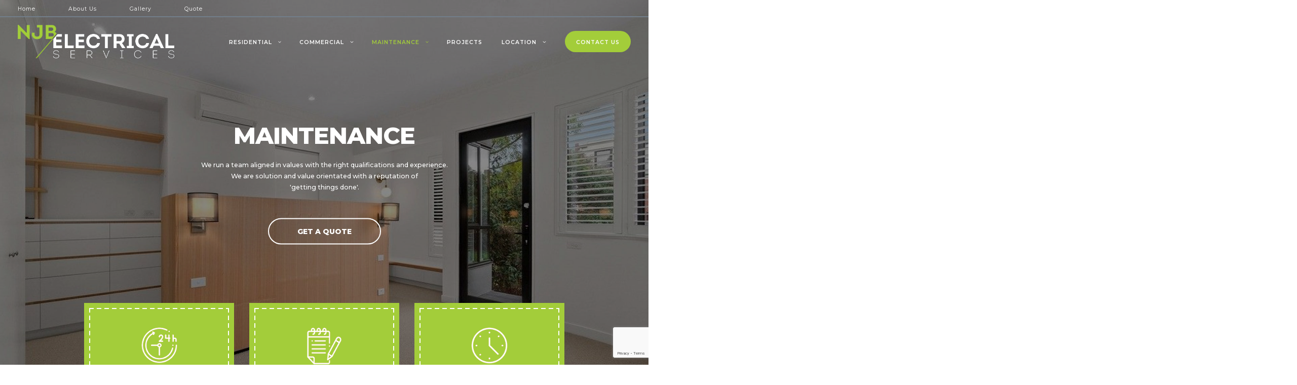

--- FILE ---
content_type: text/html; charset=UTF-8
request_url: https://njbelectrical.com.au/electrical-maintenance-melbourne/
body_size: 18994
content:
<!DOCTYPE html>
<html lang="en-US">
<head>
	<meta name="google-site-verification" content="9ohC43Z2ZYZhJzyz58eON--ptDK2SANjRytFFQn3aq8" />
	<meta charset="UTF-8">
	<link rel="profile" href="https://gmpg.org/xfn/11">
	<link rel="stylesheet" href="https://pro.fontawesome.com/releases/v5.10.0/css/all.css" integrity="sha384-AYmEC3Yw5cVb3ZcuHtOA93w35dYTsvhLPVnYs9eStHfGJvOvKxVfELGroGkvsg+p" crossorigin="anonymous"/>
	<meta name='robots' content='index, follow, max-image-preview:large, max-snippet:-1, max-video-preview:-1' />
<meta name="viewport" content="width=device-width, initial-scale=1">
	<!-- This site is optimized with the Yoast SEO plugin v24.6 - https://yoast.com/wordpress/plugins/seo/ -->
	<title>Electrical Maintenance Melbourne &amp; Surrounds | NJB Electrical Services</title>
	<meta name="description" content="When it comes to electrical maintenance in Melbourne, NJB Electrical Services is the team to call. We offer installation, service, &amp; repair." />
	<link rel="canonical" href="https://njbelectrical.com.au/electrical-maintenance-melbourne/" />
	<meta property="og:locale" content="en_US" />
	<meta property="og:type" content="article" />
	<meta property="og:title" content="Electrical Maintenance Melbourne &amp; Surrounds | NJB Electrical Services" />
	<meta property="og:description" content="When it comes to electrical maintenance in Melbourne, NJB Electrical Services is the team to call. We offer installation, service, &amp; repair." />
	<meta property="og:url" content="https://njbelectrical.com.au/electrical-maintenance-melbourne/" />
	<meta property="og:site_name" content="NJB Electrical Services" />
	<meta property="article:modified_time" content="2021-09-02T07:22:14+00:00" />
	<meta property="og:image" content="https://njbelectrical.com.au/wp-content/uploads/2021/08/banner-9.jpg" />
	<meta property="og:image:width" content="1920" />
	<meta property="og:image:height" content="1280" />
	<meta property="og:image:type" content="image/jpeg" />
	<meta name="twitter:card" content="summary_large_image" />
	<meta name="twitter:label1" content="Est. reading time" />
	<meta name="twitter:data1" content="3 minutes" />
	<script type="application/ld+json" class="yoast-schema-graph">{"@context":"https://schema.org","@graph":[{"@type":"WebPage","@id":"https://njbelectrical.com.au/electrical-maintenance-melbourne/","url":"https://njbelectrical.com.au/electrical-maintenance-melbourne/","name":"Electrical Maintenance Melbourne & Surrounds | NJB Electrical Services","isPartOf":{"@id":"https://njbelectrical.com.au/#website"},"primaryImageOfPage":{"@id":"https://njbelectrical.com.au/electrical-maintenance-melbourne/#primaryimage"},"image":{"@id":"https://njbelectrical.com.au/electrical-maintenance-melbourne/#primaryimage"},"thumbnailUrl":"https://njbelectrical.com.au/wp-content/uploads/2021/08/banner-9.jpg","datePublished":"2021-07-07T10:53:53+00:00","dateModified":"2021-09-02T07:22:14+00:00","description":"When it comes to electrical maintenance in Melbourne, NJB Electrical Services is the team to call. We offer installation, service, & repair.","breadcrumb":{"@id":"https://njbelectrical.com.au/electrical-maintenance-melbourne/#breadcrumb"},"inLanguage":"en-US","potentialAction":[{"@type":"ReadAction","target":["https://njbelectrical.com.au/electrical-maintenance-melbourne/"]}]},{"@type":"ImageObject","inLanguage":"en-US","@id":"https://njbelectrical.com.au/electrical-maintenance-melbourne/#primaryimage","url":"https://njbelectrical.com.au/wp-content/uploads/2021/08/banner-9.jpg","contentUrl":"https://njbelectrical.com.au/wp-content/uploads/2021/08/banner-9.jpg","width":1920,"height":1280,"caption":"electrical maintenance melbourne"},{"@type":"BreadcrumbList","@id":"https://njbelectrical.com.au/electrical-maintenance-melbourne/#breadcrumb","itemListElement":[{"@type":"ListItem","position":1,"name":"Home","item":"https://njbelectrical.com.au/"},{"@type":"ListItem","position":2,"name":"MAINTENANCE"}]},{"@type":"WebSite","@id":"https://njbelectrical.com.au/#website","url":"https://njbelectrical.com.au/","name":"NJB Electrical Services","description":"","publisher":{"@id":"https://njbelectrical.com.au/#organization"},"potentialAction":[{"@type":"SearchAction","target":{"@type":"EntryPoint","urlTemplate":"https://njbelectrical.com.au/?s={search_term_string}"},"query-input":{"@type":"PropertyValueSpecification","valueRequired":true,"valueName":"search_term_string"}}],"inLanguage":"en-US"},{"@type":"Organization","@id":"https://njbelectrical.com.au/#organization","name":"NJB Electrical Services","url":"https://njbelectrical.com.au/","logo":{"@type":"ImageObject","inLanguage":"en-US","@id":"https://njbelectrical.com.au/#/schema/logo/image/","url":"https://njbelectrical.com.au/wp-content/uploads/2021/06/cropped-logos.png","contentUrl":"https://njbelectrical.com.au/wp-content/uploads/2021/06/cropped-logos.png","width":512,"height":512,"caption":"NJB Electrical Services"},"image":{"@id":"https://njbelectrical.com.au/#/schema/logo/image/"}}]}</script>
	<!-- / Yoast SEO plugin. -->


<link rel="alternate" type="application/rss+xml" title="NJB Electrical Services &raquo; Feed" href="https://njbelectrical.com.au/feed/" />
<link rel="alternate" type="application/rss+xml" title="NJB Electrical Services &raquo; Comments Feed" href="https://njbelectrical.com.au/comments/feed/" />
<link rel="alternate" title="oEmbed (JSON)" type="application/json+oembed" href="https://njbelectrical.com.au/wp-json/oembed/1.0/embed?url=https%3A%2F%2Fnjbelectrical.com.au%2Felectrical-maintenance-melbourne%2F" />
<link rel="alternate" title="oEmbed (XML)" type="text/xml+oembed" href="https://njbelectrical.com.au/wp-json/oembed/1.0/embed?url=https%3A%2F%2Fnjbelectrical.com.au%2Felectrical-maintenance-melbourne%2F&#038;format=xml" />
<style id='wp-img-auto-sizes-contain-inline-css'>
img:is([sizes=auto i],[sizes^="auto," i]){contain-intrinsic-size:3000px 1500px}
/*# sourceURL=wp-img-auto-sizes-contain-inline-css */
</style>
<style id='wp-emoji-styles-inline-css'>

	img.wp-smiley, img.emoji {
		display: inline !important;
		border: none !important;
		box-shadow: none !important;
		height: 1em !important;
		width: 1em !important;
		margin: 0 0.07em !important;
		vertical-align: -0.1em !important;
		background: none !important;
		padding: 0 !important;
	}
/*# sourceURL=wp-emoji-styles-inline-css */
</style>
<style id='wp-block-library-inline-css'>
:root{--wp-block-synced-color:#7a00df;--wp-block-synced-color--rgb:122,0,223;--wp-bound-block-color:var(--wp-block-synced-color);--wp-editor-canvas-background:#ddd;--wp-admin-theme-color:#007cba;--wp-admin-theme-color--rgb:0,124,186;--wp-admin-theme-color-darker-10:#006ba1;--wp-admin-theme-color-darker-10--rgb:0,107,160.5;--wp-admin-theme-color-darker-20:#005a87;--wp-admin-theme-color-darker-20--rgb:0,90,135;--wp-admin-border-width-focus:2px}@media (min-resolution:192dpi){:root{--wp-admin-border-width-focus:1.5px}}.wp-element-button{cursor:pointer}:root .has-very-light-gray-background-color{background-color:#eee}:root .has-very-dark-gray-background-color{background-color:#313131}:root .has-very-light-gray-color{color:#eee}:root .has-very-dark-gray-color{color:#313131}:root .has-vivid-green-cyan-to-vivid-cyan-blue-gradient-background{background:linear-gradient(135deg,#00d084,#0693e3)}:root .has-purple-crush-gradient-background{background:linear-gradient(135deg,#34e2e4,#4721fb 50%,#ab1dfe)}:root .has-hazy-dawn-gradient-background{background:linear-gradient(135deg,#faaca8,#dad0ec)}:root .has-subdued-olive-gradient-background{background:linear-gradient(135deg,#fafae1,#67a671)}:root .has-atomic-cream-gradient-background{background:linear-gradient(135deg,#fdd79a,#004a59)}:root .has-nightshade-gradient-background{background:linear-gradient(135deg,#330968,#31cdcf)}:root .has-midnight-gradient-background{background:linear-gradient(135deg,#020381,#2874fc)}:root{--wp--preset--font-size--normal:16px;--wp--preset--font-size--huge:42px}.has-regular-font-size{font-size:1em}.has-larger-font-size{font-size:2.625em}.has-normal-font-size{font-size:var(--wp--preset--font-size--normal)}.has-huge-font-size{font-size:var(--wp--preset--font-size--huge)}.has-text-align-center{text-align:center}.has-text-align-left{text-align:left}.has-text-align-right{text-align:right}.has-fit-text{white-space:nowrap!important}#end-resizable-editor-section{display:none}.aligncenter{clear:both}.items-justified-left{justify-content:flex-start}.items-justified-center{justify-content:center}.items-justified-right{justify-content:flex-end}.items-justified-space-between{justify-content:space-between}.screen-reader-text{border:0;clip-path:inset(50%);height:1px;margin:-1px;overflow:hidden;padding:0;position:absolute;width:1px;word-wrap:normal!important}.screen-reader-text:focus{background-color:#ddd;clip-path:none;color:#444;display:block;font-size:1em;height:auto;left:5px;line-height:normal;padding:15px 23px 14px;text-decoration:none;top:5px;width:auto;z-index:100000}html :where(.has-border-color){border-style:solid}html :where([style*=border-top-color]){border-top-style:solid}html :where([style*=border-right-color]){border-right-style:solid}html :where([style*=border-bottom-color]){border-bottom-style:solid}html :where([style*=border-left-color]){border-left-style:solid}html :where([style*=border-width]){border-style:solid}html :where([style*=border-top-width]){border-top-style:solid}html :where([style*=border-right-width]){border-right-style:solid}html :where([style*=border-bottom-width]){border-bottom-style:solid}html :where([style*=border-left-width]){border-left-style:solid}html :where(img[class*=wp-image-]){height:auto;max-width:100%}:where(figure){margin:0 0 1em}html :where(.is-position-sticky){--wp-admin--admin-bar--position-offset:var(--wp-admin--admin-bar--height,0px)}@media screen and (max-width:600px){html :where(.is-position-sticky){--wp-admin--admin-bar--position-offset:0px}}

/*# sourceURL=wp-block-library-inline-css */
</style><style id='global-styles-inline-css'>
:root{--wp--preset--aspect-ratio--square: 1;--wp--preset--aspect-ratio--4-3: 4/3;--wp--preset--aspect-ratio--3-4: 3/4;--wp--preset--aspect-ratio--3-2: 3/2;--wp--preset--aspect-ratio--2-3: 2/3;--wp--preset--aspect-ratio--16-9: 16/9;--wp--preset--aspect-ratio--9-16: 9/16;--wp--preset--color--black: #000000;--wp--preset--color--cyan-bluish-gray: #abb8c3;--wp--preset--color--white: #ffffff;--wp--preset--color--pale-pink: #f78da7;--wp--preset--color--vivid-red: #cf2e2e;--wp--preset--color--luminous-vivid-orange: #ff6900;--wp--preset--color--luminous-vivid-amber: #fcb900;--wp--preset--color--light-green-cyan: #7bdcb5;--wp--preset--color--vivid-green-cyan: #00d084;--wp--preset--color--pale-cyan-blue: #8ed1fc;--wp--preset--color--vivid-cyan-blue: #0693e3;--wp--preset--color--vivid-purple: #9b51e0;--wp--preset--color--contrast: var(--contrast);--wp--preset--color--contrast-2: var(--contrast-2);--wp--preset--color--contrast-3: var(--contrast-3);--wp--preset--color--base: var(--base);--wp--preset--color--base-2: var(--base-2);--wp--preset--color--base-3: var(--base-3);--wp--preset--color--accent: var(--accent);--wp--preset--gradient--vivid-cyan-blue-to-vivid-purple: linear-gradient(135deg,rgb(6,147,227) 0%,rgb(155,81,224) 100%);--wp--preset--gradient--light-green-cyan-to-vivid-green-cyan: linear-gradient(135deg,rgb(122,220,180) 0%,rgb(0,208,130) 100%);--wp--preset--gradient--luminous-vivid-amber-to-luminous-vivid-orange: linear-gradient(135deg,rgb(252,185,0) 0%,rgb(255,105,0) 100%);--wp--preset--gradient--luminous-vivid-orange-to-vivid-red: linear-gradient(135deg,rgb(255,105,0) 0%,rgb(207,46,46) 100%);--wp--preset--gradient--very-light-gray-to-cyan-bluish-gray: linear-gradient(135deg,rgb(238,238,238) 0%,rgb(169,184,195) 100%);--wp--preset--gradient--cool-to-warm-spectrum: linear-gradient(135deg,rgb(74,234,220) 0%,rgb(151,120,209) 20%,rgb(207,42,186) 40%,rgb(238,44,130) 60%,rgb(251,105,98) 80%,rgb(254,248,76) 100%);--wp--preset--gradient--blush-light-purple: linear-gradient(135deg,rgb(255,206,236) 0%,rgb(152,150,240) 100%);--wp--preset--gradient--blush-bordeaux: linear-gradient(135deg,rgb(254,205,165) 0%,rgb(254,45,45) 50%,rgb(107,0,62) 100%);--wp--preset--gradient--luminous-dusk: linear-gradient(135deg,rgb(255,203,112) 0%,rgb(199,81,192) 50%,rgb(65,88,208) 100%);--wp--preset--gradient--pale-ocean: linear-gradient(135deg,rgb(255,245,203) 0%,rgb(182,227,212) 50%,rgb(51,167,181) 100%);--wp--preset--gradient--electric-grass: linear-gradient(135deg,rgb(202,248,128) 0%,rgb(113,206,126) 100%);--wp--preset--gradient--midnight: linear-gradient(135deg,rgb(2,3,129) 0%,rgb(40,116,252) 100%);--wp--preset--font-size--small: 13px;--wp--preset--font-size--medium: 20px;--wp--preset--font-size--large: 36px;--wp--preset--font-size--x-large: 42px;--wp--preset--spacing--20: 0.44rem;--wp--preset--spacing--30: 0.67rem;--wp--preset--spacing--40: 1rem;--wp--preset--spacing--50: 1.5rem;--wp--preset--spacing--60: 2.25rem;--wp--preset--spacing--70: 3.38rem;--wp--preset--spacing--80: 5.06rem;--wp--preset--shadow--natural: 6px 6px 9px rgba(0, 0, 0, 0.2);--wp--preset--shadow--deep: 12px 12px 50px rgba(0, 0, 0, 0.4);--wp--preset--shadow--sharp: 6px 6px 0px rgba(0, 0, 0, 0.2);--wp--preset--shadow--outlined: 6px 6px 0px -3px rgb(255, 255, 255), 6px 6px rgb(0, 0, 0);--wp--preset--shadow--crisp: 6px 6px 0px rgb(0, 0, 0);}:where(.is-layout-flex){gap: 0.5em;}:where(.is-layout-grid){gap: 0.5em;}body .is-layout-flex{display: flex;}.is-layout-flex{flex-wrap: wrap;align-items: center;}.is-layout-flex > :is(*, div){margin: 0;}body .is-layout-grid{display: grid;}.is-layout-grid > :is(*, div){margin: 0;}:where(.wp-block-columns.is-layout-flex){gap: 2em;}:where(.wp-block-columns.is-layout-grid){gap: 2em;}:where(.wp-block-post-template.is-layout-flex){gap: 1.25em;}:where(.wp-block-post-template.is-layout-grid){gap: 1.25em;}.has-black-color{color: var(--wp--preset--color--black) !important;}.has-cyan-bluish-gray-color{color: var(--wp--preset--color--cyan-bluish-gray) !important;}.has-white-color{color: var(--wp--preset--color--white) !important;}.has-pale-pink-color{color: var(--wp--preset--color--pale-pink) !important;}.has-vivid-red-color{color: var(--wp--preset--color--vivid-red) !important;}.has-luminous-vivid-orange-color{color: var(--wp--preset--color--luminous-vivid-orange) !important;}.has-luminous-vivid-amber-color{color: var(--wp--preset--color--luminous-vivid-amber) !important;}.has-light-green-cyan-color{color: var(--wp--preset--color--light-green-cyan) !important;}.has-vivid-green-cyan-color{color: var(--wp--preset--color--vivid-green-cyan) !important;}.has-pale-cyan-blue-color{color: var(--wp--preset--color--pale-cyan-blue) !important;}.has-vivid-cyan-blue-color{color: var(--wp--preset--color--vivid-cyan-blue) !important;}.has-vivid-purple-color{color: var(--wp--preset--color--vivid-purple) !important;}.has-black-background-color{background-color: var(--wp--preset--color--black) !important;}.has-cyan-bluish-gray-background-color{background-color: var(--wp--preset--color--cyan-bluish-gray) !important;}.has-white-background-color{background-color: var(--wp--preset--color--white) !important;}.has-pale-pink-background-color{background-color: var(--wp--preset--color--pale-pink) !important;}.has-vivid-red-background-color{background-color: var(--wp--preset--color--vivid-red) !important;}.has-luminous-vivid-orange-background-color{background-color: var(--wp--preset--color--luminous-vivid-orange) !important;}.has-luminous-vivid-amber-background-color{background-color: var(--wp--preset--color--luminous-vivid-amber) !important;}.has-light-green-cyan-background-color{background-color: var(--wp--preset--color--light-green-cyan) !important;}.has-vivid-green-cyan-background-color{background-color: var(--wp--preset--color--vivid-green-cyan) !important;}.has-pale-cyan-blue-background-color{background-color: var(--wp--preset--color--pale-cyan-blue) !important;}.has-vivid-cyan-blue-background-color{background-color: var(--wp--preset--color--vivid-cyan-blue) !important;}.has-vivid-purple-background-color{background-color: var(--wp--preset--color--vivid-purple) !important;}.has-black-border-color{border-color: var(--wp--preset--color--black) !important;}.has-cyan-bluish-gray-border-color{border-color: var(--wp--preset--color--cyan-bluish-gray) !important;}.has-white-border-color{border-color: var(--wp--preset--color--white) !important;}.has-pale-pink-border-color{border-color: var(--wp--preset--color--pale-pink) !important;}.has-vivid-red-border-color{border-color: var(--wp--preset--color--vivid-red) !important;}.has-luminous-vivid-orange-border-color{border-color: var(--wp--preset--color--luminous-vivid-orange) !important;}.has-luminous-vivid-amber-border-color{border-color: var(--wp--preset--color--luminous-vivid-amber) !important;}.has-light-green-cyan-border-color{border-color: var(--wp--preset--color--light-green-cyan) !important;}.has-vivid-green-cyan-border-color{border-color: var(--wp--preset--color--vivid-green-cyan) !important;}.has-pale-cyan-blue-border-color{border-color: var(--wp--preset--color--pale-cyan-blue) !important;}.has-vivid-cyan-blue-border-color{border-color: var(--wp--preset--color--vivid-cyan-blue) !important;}.has-vivid-purple-border-color{border-color: var(--wp--preset--color--vivid-purple) !important;}.has-vivid-cyan-blue-to-vivid-purple-gradient-background{background: var(--wp--preset--gradient--vivid-cyan-blue-to-vivid-purple) !important;}.has-light-green-cyan-to-vivid-green-cyan-gradient-background{background: var(--wp--preset--gradient--light-green-cyan-to-vivid-green-cyan) !important;}.has-luminous-vivid-amber-to-luminous-vivid-orange-gradient-background{background: var(--wp--preset--gradient--luminous-vivid-amber-to-luminous-vivid-orange) !important;}.has-luminous-vivid-orange-to-vivid-red-gradient-background{background: var(--wp--preset--gradient--luminous-vivid-orange-to-vivid-red) !important;}.has-very-light-gray-to-cyan-bluish-gray-gradient-background{background: var(--wp--preset--gradient--very-light-gray-to-cyan-bluish-gray) !important;}.has-cool-to-warm-spectrum-gradient-background{background: var(--wp--preset--gradient--cool-to-warm-spectrum) !important;}.has-blush-light-purple-gradient-background{background: var(--wp--preset--gradient--blush-light-purple) !important;}.has-blush-bordeaux-gradient-background{background: var(--wp--preset--gradient--blush-bordeaux) !important;}.has-luminous-dusk-gradient-background{background: var(--wp--preset--gradient--luminous-dusk) !important;}.has-pale-ocean-gradient-background{background: var(--wp--preset--gradient--pale-ocean) !important;}.has-electric-grass-gradient-background{background: var(--wp--preset--gradient--electric-grass) !important;}.has-midnight-gradient-background{background: var(--wp--preset--gradient--midnight) !important;}.has-small-font-size{font-size: var(--wp--preset--font-size--small) !important;}.has-medium-font-size{font-size: var(--wp--preset--font-size--medium) !important;}.has-large-font-size{font-size: var(--wp--preset--font-size--large) !important;}.has-x-large-font-size{font-size: var(--wp--preset--font-size--x-large) !important;}
/*# sourceURL=global-styles-inline-css */
</style>

<style id='classic-theme-styles-inline-css'>
/*! This file is auto-generated */
.wp-block-button__link{color:#fff;background-color:#32373c;border-radius:9999px;box-shadow:none;text-decoration:none;padding:calc(.667em + 2px) calc(1.333em + 2px);font-size:1.125em}.wp-block-file__button{background:#32373c;color:#fff;text-decoration:none}
/*# sourceURL=/wp-includes/css/classic-themes.min.css */
</style>
<link rel='stylesheet' id='contact-form-7-css' href='https://njbelectrical.com.au/wp-content/plugins/contact-form-7/includes/css/styles.css?ver=6.0.4' media='all' />
<link rel='stylesheet' id='generate-widget-areas-css' href='https://njbelectrical.com.au/wp-content/themes/generatepress/assets/css/components/widget-areas.min.css?ver=3.6.1' media='all' />
<link rel='stylesheet' id='generate-style-css' href='https://njbelectrical.com.au/wp-content/themes/generatepress/assets/css/main.min.css?ver=3.6.1' media='all' />
<style id='generate-style-inline-css'>
body{color:#222222;}a{color:#000000;}a:hover, a:focus, a:active{color:#ff934c;}.wp-block-group__inner-container{max-width:1200px;margin-left:auto;margin-right:auto;}:root{--contrast:#222222;--contrast-2:#575760;--contrast-3:#b2b2be;--base:#f0f0f0;--base-2:#f7f8f9;--base-3:#ffffff;--accent:#1e73be;}:root .has-contrast-color{color:var(--contrast);}:root .has-contrast-background-color{background-color:var(--contrast);}:root .has-contrast-2-color{color:var(--contrast-2);}:root .has-contrast-2-background-color{background-color:var(--contrast-2);}:root .has-contrast-3-color{color:var(--contrast-3);}:root .has-contrast-3-background-color{background-color:var(--contrast-3);}:root .has-base-color{color:var(--base);}:root .has-base-background-color{background-color:var(--base);}:root .has-base-2-color{color:var(--base-2);}:root .has-base-2-background-color{background-color:var(--base-2);}:root .has-base-3-color{color:var(--base-3);}:root .has-base-3-background-color{background-color:var(--base-3);}:root .has-accent-color{color:var(--accent);}:root .has-accent-background-color{background-color:var(--accent);}body, button, input, select, textarea{font-family:-apple-system, system-ui, BlinkMacSystemFont, "Segoe UI", Helvetica, Arial, sans-serif, "Apple Color Emoji", "Segoe UI Emoji", "Segoe UI Symbol";}body{line-height:1.5;}.entry-content > [class*="wp-block-"]:not(:last-child):not(.wp-block-heading){margin-bottom:1.5em;}.main-navigation .main-nav ul ul li a{font-size:14px;}.sidebar .widget, .footer-widgets .widget{font-size:17px;}@media (max-width:768px){h1{font-size:31px;}h2{font-size:27px;}h3{font-size:24px;}h4{font-size:22px;}h5{font-size:19px;}}.top-bar{background-color:#636363;color:#ffffff;}.top-bar a{color:#ffffff;}.top-bar a:hover{color:#303030;}.site-header{background-color:#ffffff;}.main-title a,.main-title a:hover{color:#222222;}.site-description{color:#757575;}.mobile-menu-control-wrapper .menu-toggle,.mobile-menu-control-wrapper .menu-toggle:hover,.mobile-menu-control-wrapper .menu-toggle:focus,.has-inline-mobile-toggle #site-navigation.toggled{background-color:rgba(0, 0, 0, 0.02);}.main-navigation,.main-navigation ul ul{background-color:#ffffff;}.main-navigation .main-nav ul li a, .main-navigation .menu-toggle, .main-navigation .menu-bar-items{color:#515151;}.main-navigation .main-nav ul li:not([class*="current-menu-"]):hover > a, .main-navigation .main-nav ul li:not([class*="current-menu-"]):focus > a, .main-navigation .main-nav ul li.sfHover:not([class*="current-menu-"]) > a, .main-navigation .menu-bar-item:hover > a, .main-navigation .menu-bar-item.sfHover > a{color:#7a8896;background-color:#ffffff;}button.menu-toggle:hover,button.menu-toggle:focus{color:#515151;}.main-navigation .main-nav ul li[class*="current-menu-"] > a{color:#7a8896;background-color:#ffffff;}.navigation-search input[type="search"],.navigation-search input[type="search"]:active, .navigation-search input[type="search"]:focus, .main-navigation .main-nav ul li.search-item.active > a, .main-navigation .menu-bar-items .search-item.active > a{color:#7a8896;background-color:#ffffff;}.main-navigation ul ul{background-color:#eaeaea;}.main-navigation .main-nav ul ul li a{color:#515151;}.main-navigation .main-nav ul ul li:not([class*="current-menu-"]):hover > a,.main-navigation .main-nav ul ul li:not([class*="current-menu-"]):focus > a, .main-navigation .main-nav ul ul li.sfHover:not([class*="current-menu-"]) > a{color:#7a8896;background-color:#eaeaea;}.main-navigation .main-nav ul ul li[class*="current-menu-"] > a{color:#7a8896;background-color:#eaeaea;}.separate-containers .inside-article, .separate-containers .comments-area, .separate-containers .page-header, .one-container .container, .separate-containers .paging-navigation, .inside-page-header{background-color:#ffffff;}.entry-title a{color:#222222;}.entry-title a:hover{color:#55555e;}.entry-meta{color:#595959;}.sidebar .widget{background-color:#ffffff;}.footer-widgets{background-color:#ffffff;}.footer-widgets .widget-title{color:#000000;}.site-info{color:#ffffff;background-color:#55555e;}.site-info a{color:#ffffff;}.site-info a:hover{color:#d3d3d3;}.footer-bar .widget_nav_menu .current-menu-item a{color:#d3d3d3;}input[type="text"],input[type="email"],input[type="url"],input[type="password"],input[type="search"],input[type="tel"],input[type="number"],textarea,select{color:#666666;background-color:#fafafa;border-color:#cccccc;}input[type="text"]:focus,input[type="email"]:focus,input[type="url"]:focus,input[type="password"]:focus,input[type="search"]:focus,input[type="tel"]:focus,input[type="number"]:focus,textarea:focus,select:focus{color:#666666;background-color:#ffffff;border-color:#bfbfbf;}button,html input[type="button"],input[type="reset"],input[type="submit"],a.button,a.wp-block-button__link:not(.has-background){color:#ffffff;background-color:#55555e;}button:hover,html input[type="button"]:hover,input[type="reset"]:hover,input[type="submit"]:hover,a.button:hover,button:focus,html input[type="button"]:focus,input[type="reset"]:focus,input[type="submit"]:focus,a.button:focus,a.wp-block-button__link:not(.has-background):active,a.wp-block-button__link:not(.has-background):focus,a.wp-block-button__link:not(.has-background):hover{color:#ffffff;background-color:#3f4047;}a.generate-back-to-top{background-color:rgba( 0,0,0,0.4 );color:#ffffff;}a.generate-back-to-top:hover,a.generate-back-to-top:focus{background-color:rgba( 0,0,0,0.6 );color:#ffffff;}:root{--gp-search-modal-bg-color:var(--base-3);--gp-search-modal-text-color:var(--contrast);--gp-search-modal-overlay-bg-color:rgba(0,0,0,0.2);}@media (max-width:768px){.main-navigation .menu-bar-item:hover > a, .main-navigation .menu-bar-item.sfHover > a{background:none;color:#515151;}}.nav-below-header .main-navigation .inside-navigation.grid-container, .nav-above-header .main-navigation .inside-navigation.grid-container{padding:0px 20px 0px 20px;}.site-main .wp-block-group__inner-container{padding:40px;}.separate-containers .paging-navigation{padding-top:20px;padding-bottom:20px;}.entry-content .alignwide, body:not(.no-sidebar) .entry-content .alignfull{margin-left:-40px;width:calc(100% + 80px);max-width:calc(100% + 80px);}.rtl .menu-item-has-children .dropdown-menu-toggle{padding-left:20px;}.rtl .main-navigation .main-nav ul li.menu-item-has-children > a{padding-right:20px;}@media (max-width:768px){.separate-containers .inside-article, .separate-containers .comments-area, .separate-containers .page-header, .separate-containers .paging-navigation, .one-container .site-content, .inside-page-header{padding:30px;}.site-main .wp-block-group__inner-container{padding:30px;}.inside-top-bar{padding-right:30px;padding-left:30px;}.inside-header{padding-right:30px;padding-left:30px;}.widget-area .widget{padding-top:30px;padding-right:30px;padding-bottom:30px;padding-left:30px;}.footer-widgets-container{padding-top:30px;padding-right:30px;padding-bottom:30px;padding-left:30px;}.inside-site-info{padding-right:30px;padding-left:30px;}.entry-content .alignwide, body:not(.no-sidebar) .entry-content .alignfull{margin-left:-30px;width:calc(100% + 60px);max-width:calc(100% + 60px);}.one-container .site-main .paging-navigation{margin-bottom:20px;}}/* End cached CSS */.is-right-sidebar{width:30%;}.is-left-sidebar{width:30%;}.site-content .content-area{width:100%;}@media (max-width:768px){.main-navigation .menu-toggle,.sidebar-nav-mobile:not(#sticky-placeholder){display:block;}.main-navigation ul,.gen-sidebar-nav,.main-navigation:not(.slideout-navigation):not(.toggled) .main-nav > ul,.has-inline-mobile-toggle #site-navigation .inside-navigation > *:not(.navigation-search):not(.main-nav){display:none;}.nav-align-right .inside-navigation,.nav-align-center .inside-navigation{justify-content:space-between;}.has-inline-mobile-toggle .mobile-menu-control-wrapper{display:flex;flex-wrap:wrap;}.has-inline-mobile-toggle .inside-header{flex-direction:row;text-align:left;flex-wrap:wrap;}.has-inline-mobile-toggle .header-widget,.has-inline-mobile-toggle #site-navigation{flex-basis:100%;}.nav-float-left .has-inline-mobile-toggle #site-navigation{order:10;}}
/*# sourceURL=generate-style-inline-css */
</style>
<link rel='stylesheet' id='generate-child-css' href='https://njbelectrical.com.au/wp-content/themes/generatepress-child/style.css?ver=1741337096' media='all' />
<link rel='stylesheet' id='js_composer_front-css' href='https://njbelectrical.com.au/wp-content/plugins/js_composer/assets/css/js_composer.min.css?ver=7.6' media='all' />
<script></script><link rel="https://api.w.org/" href="https://njbelectrical.com.au/wp-json/" /><link rel="alternate" title="JSON" type="application/json" href="https://njbelectrical.com.au/wp-json/wp/v2/pages/526" /><link rel="EditURI" type="application/rsd+xml" title="RSD" href="https://njbelectrical.com.au/xmlrpc.php?rsd" />
<link rel='shortlink' href='https://njbelectrical.com.au/?p=526' />
<meta name="google-site-verification" content="9ohC43Z2ZYZhJzyz58eON--ptDK2SANjRytFFQn3aq8" />

<!-- Google Tag Manager -->
<script>(function(w,d,s,l,i){w[l]=w[l]||[];w[l].push({'gtm.start':
new Date().getTime(),event:'gtm.js'});var f=d.getElementsByTagName(s)[0],
j=d.createElement(s),dl=l!='dataLayer'?'&l='+l:'';j.async=true;j.src=
'https://www.googletagmanager.com/gtm.js?id='+i+dl;f.parentNode.insertBefore(j,f);
})(window,document,'script','dataLayer','GTM-ND8XWXG');</script>
<!-- End Google Tag Manager -->
<style>.recentcomments a{display:inline !important;padding:0 !important;margin:0 !important;}</style><meta name="generator" content="Powered by WPBakery Page Builder - drag and drop page builder for WordPress."/>
<link rel="icon" href="https://njbelectrical.com.au/wp-content/uploads/2021/06/cropped-logos-32x32.png" sizes="32x32" />
<link rel="icon" href="https://njbelectrical.com.au/wp-content/uploads/2021/06/cropped-logos-192x192.png" sizes="192x192" />
<link rel="apple-touch-icon" href="https://njbelectrical.com.au/wp-content/uploads/2021/06/cropped-logos-180x180.png" />
<meta name="msapplication-TileImage" content="https://njbelectrical.com.au/wp-content/uploads/2021/06/cropped-logos-270x270.png" />
<style type="text/css" data-type="vc_shortcodes-default-css">.vc_do_custom_heading{margin-bottom:0.625rem;margin-top:0;}.vc_do_btn{margin-bottom:22px;}.vc_do_custom_heading{margin-bottom:0.625rem;margin-top:0;}.vc_do_custom_heading{margin-bottom:0.625rem;margin-top:0;}.vc_do_custom_heading{margin-bottom:0.625rem;margin-top:0;}.vc_do_custom_heading{margin-bottom:0.625rem;margin-top:0;}.vc_do_btn{margin-bottom:22px;}.vc_do_custom_heading{margin-bottom:0.625rem;margin-top:0;}</style><style type="text/css" data-type="vc_shortcodes-custom-css">.vc_custom_1625112663397{background-image: url(https://njbelectrical.com.au/wp-content/uploads/2021/07/24hours-2.jpg?id=404) !important;background-position: center !important;background-repeat: no-repeat !important;background-size: cover !important;}.vc_custom_1625566433373{background-image: url(https://njbelectrical.com.au/wp-content/uploads/2021/07/line-dotted.jpg?id=414) !important;}.vc_custom_1625122254766{background-position: center !important;background-repeat: no-repeat !important;background-size: cover !important;}</style><noscript><style> .wpb_animate_when_almost_visible { opacity: 1; }</style></noscript><link rel='stylesheet' id='vc_font_awesome_5_shims-css' href='https://njbelectrical.com.au/wp-content/plugins/js_composer/assets/lib/bower/font-awesome/css/v4-shims.min.css?ver=7.6' media='all' />
<link rel='stylesheet' id='vc_font_awesome_5-css' href='https://njbelectrical.com.au/wp-content/plugins/js_composer/assets/lib/bower/font-awesome/css/all.min.css?ver=7.6' media='all' />
</head>

<body class="wp-singular page-template-default page page-id-526 wp-custom-logo wp-embed-responsive wp-theme-generatepress wp-child-theme-generatepress-child no-sidebar nav-float-right one-container header-aligned-left dropdown-hover featured-image-active wpb-js-composer js-comp-ver-7.6 vc_responsive" itemtype="https://schema.org/WebPage" itemscope>
	<a class="screen-reader-text skip-link" href="#content" title="Skip to content">Skip to content</a>		<div class="top-bar top-bar-align-left">
			<div class="inside-top-bar grid-container">
				<aside id="nav_menu-3" class="widget inner-padding widget_nav_menu"><div class="menu-header-top-menu-container"><ul id="menu-header-top-menu" class="menu"><li id="menu-item-655" class="menu-item menu-item-type-post_type menu-item-object-page menu-item-home menu-item-655"><a href="https://njbelectrical.com.au/">Home</a></li>
<li id="menu-item-656" class="menu-item menu-item-type-post_type menu-item-object-page menu-item-656"><a href="https://njbelectrical.com.au/about/">About Us</a></li>
<li id="menu-item-491" class="menu-item menu-item-type-custom menu-item-object-custom menu-item-491"><a href="#">Gallery</a></li>
<li id="menu-item-715" class="menu-item menu-item-type-post_type menu-item-object-page menu-item-715"><a href="https://njbelectrical.com.au/quote/">Quote</a></li>
</ul></div></aside>			</div>
		</div>
				<header class="site-header has-inline-mobile-toggle" id="masthead" aria-label="Site"  itemtype="https://schema.org/WPHeader" itemscope>
			<div class="inside-header grid-container">
				<div class="site-logo">
					<a href="https://njbelectrical.com.au/" rel="home">
						<img  class="header-image is-logo-image" alt="NJB Electrical Services" src="https://njbelectrical.com.au/wp-content/uploads/2021/06/logos.png" srcset="https://njbelectrical.com.au/wp-content/uploads/2021/06/logos.png 1x, https://njbelectrical.com.au/wp-content/uploads/2021/06/logos.png 2x" width="495" height="106" />
					</a>
				</div><div class="header-call-icons"><a href="tel:0390693265" class="call-a"><i class="vc_btn3-icon fas fa-phone"></i></a></div>	<nav class="main-navigation mobile-menu-control-wrapper" id="mobile-menu-control-wrapper" aria-label="Mobile Toggle">
				<button data-nav="site-navigation" class="menu-toggle" aria-controls="primary-menu" aria-expanded="false">
			<span class="gp-icon icon-menu-bars"><svg viewBox="0 0 512 512" aria-hidden="true" xmlns="http://www.w3.org/2000/svg" width="1em" height="1em"><path d="M0 96c0-13.255 10.745-24 24-24h464c13.255 0 24 10.745 24 24s-10.745 24-24 24H24c-13.255 0-24-10.745-24-24zm0 160c0-13.255 10.745-24 24-24h464c13.255 0 24 10.745 24 24s-10.745 24-24 24H24c-13.255 0-24-10.745-24-24zm0 160c0-13.255 10.745-24 24-24h464c13.255 0 24 10.745 24 24s-10.745 24-24 24H24c-13.255 0-24-10.745-24-24z" /></svg><svg viewBox="0 0 512 512" aria-hidden="true" xmlns="http://www.w3.org/2000/svg" width="1em" height="1em"><path d="M71.029 71.029c9.373-9.372 24.569-9.372 33.942 0L256 222.059l151.029-151.03c9.373-9.372 24.569-9.372 33.942 0 9.372 9.373 9.372 24.569 0 33.942L289.941 256l151.03 151.029c9.372 9.373 9.372 24.569 0 33.942-9.373 9.372-24.569 9.372-33.942 0L256 289.941l-151.029 151.03c-9.373 9.372-24.569 9.372-33.942 0-9.372-9.373-9.372-24.569 0-33.942L222.059 256 71.029 104.971c-9.372-9.373-9.372-24.569 0-33.942z" /></svg></span><span class="screen-reader-text">Menu</span>		</button>
	</nav>
			<nav class="main-navigation sub-menu-right" id="site-navigation" aria-label="Primary"  itemtype="https://schema.org/SiteNavigationElement" itemscope>
			<div class="inside-navigation grid-container">
								<button class="menu-toggle" aria-controls="primary-menu" aria-expanded="false">
					<span class="gp-icon icon-menu-bars"><svg viewBox="0 0 512 512" aria-hidden="true" xmlns="http://www.w3.org/2000/svg" width="1em" height="1em"><path d="M0 96c0-13.255 10.745-24 24-24h464c13.255 0 24 10.745 24 24s-10.745 24-24 24H24c-13.255 0-24-10.745-24-24zm0 160c0-13.255 10.745-24 24-24h464c13.255 0 24 10.745 24 24s-10.745 24-24 24H24c-13.255 0-24-10.745-24-24zm0 160c0-13.255 10.745-24 24-24h464c13.255 0 24 10.745 24 24s-10.745 24-24 24H24c-13.255 0-24-10.745-24-24z" /></svg><svg viewBox="0 0 512 512" aria-hidden="true" xmlns="http://www.w3.org/2000/svg" width="1em" height="1em"><path d="M71.029 71.029c9.373-9.372 24.569-9.372 33.942 0L256 222.059l151.029-151.03c9.373-9.372 24.569-9.372 33.942 0 9.372 9.373 9.372 24.569 0 33.942L289.941 256l151.03 151.029c9.372 9.373 9.372 24.569 0 33.942-9.373 9.372-24.569 9.372-33.942 0L256 289.941l-151.029 151.03c-9.373 9.372-24.569 9.372-33.942 0-9.372-9.373-9.372-24.569 0-33.942L222.059 256 71.029 104.971c-9.372-9.373-9.372-24.569 0-33.942z" /></svg></span><span class="mobile-menu">Menu</span>				</button>
				<div id="primary-menu" class="main-nav"><ul id="menu-menu-1" class=" menu sf-menu"><li id="menu-item-381" class="menu-item menu-item-type-post_type menu-item-object-page menu-item-home menu-item-381"><a href="https://njbelectrical.com.au/">Home</a></li>
<li id="menu-item-649" class="menu-item menu-item-type-post_type menu-item-object-page menu-item-649"><a href="https://njbelectrical.com.au/about/">Abou Us</a></li>
<li id="menu-item-802" class="menu-item menu-item-type-custom menu-item-object-custom menu-item-has-children menu-item-802"><a href="https://njbelectrical.com.au/residential-electrician-melbourne/">RESIDENTIAL<span role="presentation" class="dropdown-menu-toggle"><span class="gp-icon icon-arrow"><svg viewBox="0 0 330 512" aria-hidden="true" xmlns="http://www.w3.org/2000/svg" width="1em" height="1em"><path d="M305.913 197.085c0 2.266-1.133 4.815-2.833 6.514L171.087 335.593c-1.7 1.7-4.249 2.832-6.515 2.832s-4.815-1.133-6.515-2.832L26.064 203.599c-1.7-1.7-2.832-4.248-2.832-6.514s1.132-4.816 2.832-6.515l14.162-14.163c1.7-1.699 3.966-2.832 6.515-2.832 2.266 0 4.815 1.133 6.515 2.832l111.316 111.317 111.316-111.317c1.7-1.699 4.249-2.832 6.515-2.832s4.815 1.133 6.515 2.832l14.162 14.163c1.7 1.7 2.833 4.249 2.833 6.515z" /></svg></span></span></a>
<ul class="sub-menu">
	<li id="menu-item-657" class="menu-item menu-item-type-post_type menu-item-object-page menu-item-657"><a href="https://njbelectrical.com.au/home-security-installation-melbourne/">Home Security / CCTV</a></li>
	<li id="menu-item-658" class="menu-item menu-item-type-post_type menu-item-object-page menu-item-658"><a href="https://njbelectrical.com.au/custom-residential-lighting-melbourne/">Residential Lighting and Power</a></li>
	<li id="menu-item-660" class="menu-item menu-item-type-post_type menu-item-object-page menu-item-660"><a href="https://njbelectrical.com.au/safety-switch-installation-melbourne/">Safety Switches</a></li>
	<li id="menu-item-661" class="menu-item menu-item-type-post_type menu-item-object-page menu-item-661"><a href="https://njbelectrical.com.au/smoke-alarm-service-melbourne/">Smoke Alarms</a></li>
	<li id="menu-item-662" class="menu-item menu-item-type-post_type menu-item-object-page menu-item-662"><a href="https://njbelectrical.com.au/split-system-air-conditioning/">Split System Air Conditioning</a></li>
</ul>
</li>
<li id="menu-item-803" class="menu-item menu-item-type-custom menu-item-object-custom menu-item-has-children menu-item-803"><a href="https://njbelectrical.com.au/commercial-electrician-melbourne/">COMMERCIAL<span role="presentation" class="dropdown-menu-toggle"><span class="gp-icon icon-arrow"><svg viewBox="0 0 330 512" aria-hidden="true" xmlns="http://www.w3.org/2000/svg" width="1em" height="1em"><path d="M305.913 197.085c0 2.266-1.133 4.815-2.833 6.514L171.087 335.593c-1.7 1.7-4.249 2.832-6.515 2.832s-4.815-1.133-6.515-2.832L26.064 203.599c-1.7-1.7-2.832-4.248-2.832-6.514s1.132-4.816 2.832-6.515l14.162-14.163c1.7-1.699 3.966-2.832 6.515-2.832 2.266 0 4.815 1.133 6.515 2.832l111.316 111.317 111.316-111.317c1.7-1.699 4.249-2.832 6.515-2.832s4.815 1.133 6.515 2.832l14.162 14.163c1.7 1.7 2.833 4.249 2.833 6.515z" /></svg></span></span></a>
<ul class="sub-menu">
	<li id="menu-item-663" class="menu-item menu-item-type-post_type menu-item-object-page menu-item-663"><a href="https://njbelectrical.com.au/commercial-alarm-installation-melbourne/">Alarm / Intercom</a></li>
	<li id="menu-item-664" class="menu-item menu-item-type-post_type menu-item-object-page menu-item-664"><a href="https://njbelectrical.com.au/electrical-fit-out-contractors-melbourne/">Commercial fit-out and cabling</a></li>
	<li id="menu-item-706" class="menu-item menu-item-type-post_type menu-item-object-page menu-item-706"><a href="https://njbelectrical.com.au/commercial-lighting-melbourne/">Commercial Lighting and Power</a></li>
	<li id="menu-item-665" class="menu-item menu-item-type-post_type menu-item-object-page menu-item-665"><a href="https://njbelectrical.com.au/emergency-light-installation-melbourne/">Exit and Emergency Lighting</a></li>
	<li id="menu-item-666" class="menu-item menu-item-type-post_type menu-item-object-page menu-item-666"><a href="https://njbelectrical.com.au/rcd-protection-melbourne/">RCD Protection</a></li>
	<li id="menu-item-667" class="menu-item menu-item-type-post_type menu-item-object-page menu-item-667"><a href="https://njbelectrical.com.au/commercial-security-system-installation-melbourne/">Security / CCTV/Alarm / Intercom</a></li>
	<li id="menu-item-668" class="menu-item menu-item-type-post_type menu-item-object-page menu-item-668"><a href="https://njbelectrical.com.au/switchboard-upgrade-melbourne/">Switchboard Upgrades</a></li>
</ul>
</li>
<li id="menu-item-804" class="menu-item menu-item-type-custom menu-item-object-custom current-menu-item menu-item-has-children menu-item-804"><a href="https://njbelectrical.com.au/electrical-maintenance-melbourne/" aria-current="page">MAINTENANCE<span role="presentation" class="dropdown-menu-toggle"><span class="gp-icon icon-arrow"><svg viewBox="0 0 330 512" aria-hidden="true" xmlns="http://www.w3.org/2000/svg" width="1em" height="1em"><path d="M305.913 197.085c0 2.266-1.133 4.815-2.833 6.514L171.087 335.593c-1.7 1.7-4.249 2.832-6.515 2.832s-4.815-1.133-6.515-2.832L26.064 203.599c-1.7-1.7-2.832-4.248-2.832-6.514s1.132-4.816 2.832-6.515l14.162-14.163c1.7-1.699 3.966-2.832 6.515-2.832 2.266 0 4.815 1.133 6.515 2.832l111.316 111.317 111.316-111.317c1.7-1.699 4.249-2.832 6.515-2.832s4.815 1.133 6.515 2.832l14.162 14.163c1.7 1.7 2.833 4.249 2.833 6.515z" /></svg></span></span></a>
<ul class="sub-menu">
	<li id="menu-item-669" class="menu-item menu-item-type-post_type menu-item-object-page menu-item-669"><a href="https://njbelectrical.com.au/commercial-electrical-maintenance-melbourne/">Commercial Maintenance</a></li>
	<li id="menu-item-670" class="menu-item menu-item-type-post_type menu-item-object-page menu-item-670"><a href="https://njbelectrical.com.au/electrical-test-and-tag-melbourne/">Test and Tag</a></li>
	<li id="menu-item-671" class="menu-item menu-item-type-post_type menu-item-object-page menu-item-671"><a href="https://njbelectrical.com.au/strata-maintenance-melbourne/">Strata Maintenance</a></li>
	<li id="menu-item-672" class="menu-item menu-item-type-post_type menu-item-object-page menu-item-672"><a href="https://njbelectrical.com.au/home-safety-audit-melbourne/">Compliance / Home Safety Audits</a></li>
	<li id="menu-item-673" class="menu-item menu-item-type-post_type menu-item-object-page menu-item-673"><a href="https://njbelectrical.com.au/emergency-electrician-melbourne/">Emergency Electrician</a></li>
</ul>
</li>
<li id="menu-item-652" class="menu-item menu-item-type-post_type menu-item-object-page menu-item-652"><a href="https://njbelectrical.com.au/electrical-installation-projects-melbourne/">PROJECTS</a></li>
<li id="menu-item-653" class="menu-item menu-item-type-custom menu-item-object-custom menu-item-has-children menu-item-653"><a href="#">location<span role="presentation" class="dropdown-menu-toggle"><span class="gp-icon icon-arrow"><svg viewBox="0 0 330 512" aria-hidden="true" xmlns="http://www.w3.org/2000/svg" width="1em" height="1em"><path d="M305.913 197.085c0 2.266-1.133 4.815-2.833 6.514L171.087 335.593c-1.7 1.7-4.249 2.832-6.515 2.832s-4.815-1.133-6.515-2.832L26.064 203.599c-1.7-1.7-2.832-4.248-2.832-6.514s1.132-4.816 2.832-6.515l14.162-14.163c1.7-1.699 3.966-2.832 6.515-2.832 2.266 0 4.815 1.133 6.515 2.832l111.316 111.317 111.316-111.317c1.7-1.699 4.249-2.832 6.515-2.832s4.815 1.133 6.515 2.832l14.162 14.163c1.7 1.7 2.833 4.249 2.833 6.515z" /></svg></span></span></a>
<ul class="sub-menu">
	<li id="menu-item-674" class="menu-item menu-item-type-post_type menu-item-object-page menu-item-674"><a href="https://njbelectrical.com.au/electrician-bayswater/">Bayswater</a></li>
	<li id="menu-item-675" class="menu-item menu-item-type-post_type menu-item-object-page menu-item-675"><a href="https://njbelectrical.com.au/electrician-camberwell/">Camberwell</a></li>
	<li id="menu-item-676" class="menu-item menu-item-type-post_type menu-item-object-page menu-item-676"><a href="https://njbelectrical.com.au/electrician-blackburn/">Blackburn</a></li>
	<li id="menu-item-677" class="menu-item menu-item-type-post_type menu-item-object-page menu-item-677"><a href="https://njbelectrical.com.au/electrician-glen-iris/">Glen Iris</a></li>
	<li id="menu-item-678" class="menu-item menu-item-type-post_type menu-item-object-page menu-item-678"><a href="https://njbelectrical.com.au/electrician-glen-waverley/">Glen Waverley</a></li>
	<li id="menu-item-679" class="menu-item menu-item-type-post_type menu-item-object-page menu-item-679"><a href="https://njbelectrical.com.au/electrician-hawthorn/">Hawthorn</a></li>
	<li id="menu-item-680" class="menu-item menu-item-type-post_type menu-item-object-page menu-item-680"><a href="https://njbelectrical.com.au/electrician-malvern/">Malvern</a></li>
	<li id="menu-item-681" class="menu-item menu-item-type-post_type menu-item-object-page menu-item-681"><a href="https://njbelectrical.com.au/electrician-mount-waverley/">Mount Waverley</a></li>
	<li id="menu-item-682" class="menu-item menu-item-type-post_type menu-item-object-page menu-item-682"><a href="https://njbelectrical.com.au/electrician-mulgrave/">Mulgrave</a></li>
	<li id="menu-item-683" class="menu-item menu-item-type-post_type menu-item-object-page menu-item-683"><a href="https://njbelectrical.com.au/electrician-park-orchards/">Park Orchards</a></li>
	<li id="menu-item-684" class="menu-item menu-item-type-post_type menu-item-object-page menu-item-684"><a href="https://njbelectrical.com.au/electrician-ringwood/">Ringwood</a></li>
	<li id="menu-item-685" class="menu-item menu-item-type-post_type menu-item-object-page menu-item-685"><a href="https://njbelectrical.com.au/electrician-richmond/">Richmond</a></li>
	<li id="menu-item-686" class="menu-item menu-item-type-post_type menu-item-object-page menu-item-686"><a href="https://njbelectrical.com.au/electrician-rowville/">Rowville</a></li>
	<li id="menu-item-687" class="menu-item menu-item-type-post_type menu-item-object-page menu-item-687"><a href="https://njbelectrical.com.au/electrician-surrey-hills/">Surrey Hills</a></li>
	<li id="menu-item-688" class="menu-item menu-item-type-post_type menu-item-object-page menu-item-688"><a href="https://njbelectrical.com.au/electrician-wheelers-hill/">Wheelers Hill</a></li>
</ul>
</li>
<li id="menu-item-716" class="menu-item menu-item-type-post_type menu-item-object-page menu-item-716"><a href="https://njbelectrical.com.au/quote/">QUOTE</a></li>
<li id="menu-item-378" class="menu-item menu-item-type-post_type menu-item-object-page menu-item-378"><a href="https://njbelectrical.com.au/contact-us/">Contact Us</a></li>
</ul></div>			</div>
		</nav>
					</div>
		</header>
				<div class="featured-image page-header-image grid-container grid-parent">
			<img width="1920" height="1280" src="https://njbelectrical.com.au/wp-content/uploads/2021/08/banner-9.jpg" class="attachment-full size-full wp-post-image" alt="electrical maintenance melbourne" itemprop="image" decoding="async" fetchpriority="high" srcset="https://njbelectrical.com.au/wp-content/uploads/2021/08/banner-9.jpg 1920w, https://njbelectrical.com.au/wp-content/uploads/2021/08/banner-9-300x200.jpg 300w, https://njbelectrical.com.au/wp-content/uploads/2021/08/banner-9-1024x683.jpg 1024w, https://njbelectrical.com.au/wp-content/uploads/2021/08/banner-9-768x512.jpg 768w, https://njbelectrical.com.au/wp-content/uploads/2021/08/banner-9-1536x1024.jpg 1536w" sizes="(max-width: 1920px) 100vw, 1920px" />		</div>
		
	    <div id="custom-feature-image" style="background-image: url('')">
<img src="https://njbelectrical.com.au/wp-content/uploads/2021/08/banner-9.jpg" alt="">
<div class="banner_content">
 <h1><div class="page_title"><h1>MAINTENANCE</h1></div></h1>
 	 <div class="title_after"><p>We run a team aligned in values with the right qualifications and experience.  <br>We are solution and value orientated with a reputation of  <br>'getting things done'.</p></div>
<div class="get-qoute_button"><a href="https://njbelectrical.com.au/contact-us/">Get a Quote</a></div>

<div class="breadcrumb"><ul class="breadcrumbs_links"><a href="https://njbelectrical.com.au/" rel="v:url" property="v:title">Home</a> <span class="vc_icon_element-icon fas fa-angle-right"></span> <span class="current">MAINTENANCE</span></ul><!-- .breadcrumbs --></div><!-- .breadcrumbs -->
</div>  </div>

	<div id="page" class="site grid-container container hfeed">
				<div id="content" class="site-content">
			
	<div class="content-area" id="primary">
		<main class="site-main" id="main">
			
<article id="post-526" class="post-526 page type-page status-publish has-post-thumbnail" itemtype="https://schema.org/CreativeWork" itemscope>
	<div class="inside-article">
		
			<header class="entry-header">
				<h1 class="entry-title" itemprop="headline">MAINTENANCE</h1>			</header>

			
		<div class="entry-content" itemprop="text">
			<div class="wpb-content-wrapper"><div data-vc-full-width="true" data-vc-full-width-init="false" class="vc_row wpb_row vc_row-fluid banner_bottom"><div class="wpb_column vc_column_container vc_col-sm-4"><div class="vc_column-inner"><div class="wpb_wrapper">
	<div  class="wpb_single_image wpb_content_element vc_align_center wpb_content_element">
		
		<figure class="wpb_wrapper vc_figure">
			<div class="vc_single_image-wrapper   vc_box_border_grey"><img decoding="async" width="87" height="87" src="https://njbelectrical.com.au/wp-content/uploads/2021/04/watch.png" class="vc_single_image-img attachment-full" alt="Megatec-Electrics/" title="watch" /></div>
		</figure>
	</div>
<h3 style="text-align: center" class="vc_custom_heading vc_do_custom_heading" >24/7 CALL OUT</h3>
	<div class="wpb_text_column wpb_content_element" >
		<div class="wpb_wrapper">
			<p style="text-align: center;">Our services are available from Monday to Sunday 24 hours.</p>

		</div>
	</div>
<div class="vc_btn3-container vc_btn3-center vc_do_btn" ><button class="vc_general vc_btn3 vc_btn3-size-md vc_btn3-shape-rounded vc_btn3-style-classic vc_btn3-color-default">Call Now</button></div></div></div></div><div class="wpb_column vc_column_container vc_col-sm-4"><div class="vc_column-inner"><div class="wpb_wrapper">
	<div  class="wpb_single_image wpb_content_element vc_align_center wpb_content_element">
		
		<figure class="wpb_wrapper vc_figure">
			<div class="vc_single_image-wrapper   vc_box_border_grey"><img decoding="async" width="84" height="90" src="https://njbelectrical.com.au/wp-content/uploads/2021/04/note.png" class="vc_single_image-img attachment-full" alt="Megatec-Electrics" title="note" /></div>
		</figure>
	</div>
<h3 style="text-align: center" class="vc_custom_heading vc_do_custom_heading" >FREE QUOTE</h3>
	<div class="wpb_text_column wpb_content_element" >
		<div class="wpb_wrapper">
			<p style="text-align: center;">We offer our regular and new customers with no-obligation quotes that would be filled with cost details minus hidden charges.</p>

		</div>
	</div>
<div class="vc_btn3-container vc_btn3-center vc_do_btn" ><a class="vc_general vc_btn3 vc_btn3-size-md vc_btn3-shape-rounded vc_btn3-style-classic vc_btn3-color-default" href="https://njbelectrical.com.au/contact-us" title="">GET A QUOTE</a></div></div></div></div><div class="wpb_column vc_column_container vc_col-sm-4"><div class="vc_column-inner"><div class="wpb_wrapper">
	<div  class="wpb_single_image wpb_content_element vc_align_center wpb_content_element">
		
		<figure class="wpb_wrapper vc_figure">
			<div class="vc_single_image-wrapper   vc_box_border_grey"><img loading="lazy" decoding="async" width="88" height="88" src="https://njbelectrical.com.au/wp-content/uploads/2021/04/clock.png" class="vc_single_image-img attachment-full" alt="Megatec-Electrics" title="clock" /></div>
		</figure>
	</div>
<h3 style="text-align: center" class="vc_custom_heading vc_do_custom_heading" >ON TIME</h3>
	<div class="wpb_text_column wpb_content_element" >
		<div class="wpb_wrapper">
			<p style="text-align: center;">We guarantee that the project will be completed on time and within budget</p>

		</div>
	</div>
<div class="vc_btn3-container vc_btn3-center vc_do_btn" ><a class="vc_general vc_btn3 vc_btn3-size-md vc_btn3-shape-rounded vc_btn3-style-classic vc_btn3-color-default" href="https://njbelectrical.com.au/contact-us" title="">Contact us</a></div></div></div></div></div><div class="vc_row-full-width vc_clearfix"></div><div data-vc-full-width="true" data-vc-full-width-init="false" class="vc_row wpb_row vc_row-fluid why_choose why_choose-service"><div class="wpb_column vc_column_container vc_col-sm-12"><div class="vc_column-inner"><div class="wpb_wrapper"><h4 style="color: #a3cd3a;text-align: center" class="vc_custom_heading vc_do_custom_heading title_first" >Few Words about</h4><h1 style="text-align: center" class="vc_custom_heading vc_do_custom_heading title_second" >ELECTRICAL MAINTENANCE MELBOURNE</h1>
	<div class="wpb_text_column wpb_content_element margin-bt width-cover-p" >
		<div class="wpb_wrapper">
			<p style="text-align: center;">We offer the best one-stop electrical maintenance Melbourne and surrounds have seen. Our company offers electrical installation and maintenance service package for both commercial as well as residential properties.</p>
<p style="text-align: center;">Our electrical maintenance team works closely with property and operations managers to ensure timely and efficient completion of the work we are contracted to undertake.</p>
<p style="text-align: center;">We are backed by a qualified team specialising in electrical maintenance whose team members are registered, licensed, and experienced with both commercial and residential electrical maintenance work.</p>
<p style="text-align: center;">We employ a wide range of tradespeople including electricians, consultants, electrical system designers, and more, which ensures your work can be carried out by someone who knows your property type in and out.</p>
<p style="text-align: center;">Our years of experience ensure that you can have complete peace of mind. When you engage us for work like electrical lighting maintenance, keep in mind that you will be working with a team that can and will deliver superior services.</p>
<p style="text-align: center;">The team at NJB Electrical offers a unique and reliable service for electrical maintenance requirements. We can handle all of your electrical maintenance needs. So, if you need the best electrical maintenance Melbourne residents can trust, contact us!</p>

		</div>
	</div>
<div class="vc_row wpb_row vc_inner vc_row-fluid no-padding service_page vc_row-o-equal-height vc_row-flex"><div class="wpb_column vc_column_container vc_col-sm-6"><div class="vc_column-inner"><div class="wpb_wrapper">
	<div  class="wpb_single_image wpb_content_element vc_align_left wpb_content_element">
		
		<figure class="wpb_wrapper vc_figure">
			<div class="vc_single_image-wrapper   vc_box_border_grey"><img loading="lazy" decoding="async" width="706" height="568" src="https://njbelectrical.com.au/wp-content/uploads/2021/08/5-1.jpg" class="vc_single_image-img attachment-full" alt="" title="5" srcset="https://njbelectrical.com.au/wp-content/uploads/2021/08/5-1.jpg 706w, https://njbelectrical.com.au/wp-content/uploads/2021/08/5-1-300x241.jpg 300w" sizes="auto, (max-width: 706px) 100vw, 706px" /></div>
		</figure>
	</div>
</div></div></div><div class="why_choose_right wpb_column vc_column_container vc_col-sm-6"><div class="vc_column-inner"><div class="wpb_wrapper">
	<div class="wpb_text_column wpb_content_element" >
		<div class="wpb_wrapper">
			<p>With proven experience in delivering ongoing electrical maintenance we offer a wide range of electrical maintenance services that consists of:</p>
<ul class="list_design">
<li>Preventative and Program Maintenance</li>
<li>Electrical Switchboard Maintenance</li>
<li>Thermal Scanning or Imaging</li>
<li>Lighting</li>
<li>Fault Finding and Repairs</li>
<li>Exit and Emergency Lighting</li>
<li>Air Conditioning</li>
</ul>

		</div>
	</div>
</div></div></div></div></div></div></div></div><div class="vc_row-full-width vc_clearfix"></div><div data-vc-full-width="true" data-vc-full-width-init="false" class="vc_row wpb_row vc_row-fluid emergency vc_custom_1625112663397 vc_row-has-fill"><div class="wpb_column vc_column_container vc_col-sm-12"><div class="vc_column-inner"><div class="wpb_wrapper"><h4 style="color: #a3cd3a;text-align: center" class="vc_custom_heading vc_do_custom_heading title_first" >24 Hour EMERGENCY ELECTRICIAN</h4><h2 style="color: #ffffff;text-align: center" class="vc_custom_heading vc_do_custom_heading title_second" >DON'T TAKE RISKS WITH ELECTRICITY!</h2>
	<div class="wpb_text_column wpb_content_element" >
		<div class="wpb_wrapper">
			<p style="text-align: center;">If you have a dangerous electrical situation, power outage or smell electrical fires… contact us immediately!</p>

		</div>
	</div>
<div class="vc_btn3-container vc_btn3-inline vc_do_btn" ><a class="vc_general vc_btn3 vc_btn3-size-md vc_btn3-shape-rounded vc_btn3-style-modern vc_btn3-icon-left vc_btn3-color-grey" href="tel:03%209069%203265" title=""><i class="vc_btn3-icon fas fa-phone"></i> 03 9069 3265</a></div></div></div></div></div><div class="vc_row-full-width vc_clearfix"></div><div data-vc-full-width="true" data-vc-full-width-init="false" class="vc_row wpb_row vc_row-fluid line-back-dotter vc_custom_1625566433373 vc_row-has-fill"><div class="wpb_column vc_column_container vc_col-sm-12"><div class="vc_column-inner"><div class="wpb_wrapper"><h2 style="text-align: center" class="vc_custom_heading vc_do_custom_heading title_second" >Why Choose Us?</h2><div class="vc_row wpb_row vc_inner vc_row-fluid"><div class="wpb_column vc_column_container vc_col-sm-4"><div class="vc_column-inner"><div class="wpb_wrapper">
	<div class="wpb_text_column wpb_content_element" >
		<div class="wpb_wrapper">
			<div class="experience">
<h3>0</h3>
<h2>Experience</h2>
<p>We have over 18 years of experience<br />
in the field</p>
</div>

		</div>
	</div>
</div></div></div><div class="wpb_column vc_column_container vc_col-sm-4"><div class="vc_column-inner"><div class="wpb_wrapper">
	<div class="wpb_text_column wpb_content_element" >
		<div class="wpb_wrapper">
			<div class="experience">
<h3>0</h3>
<h2>Professionalism</h2>
<p>We have high standards when it comes to<br />
customer service and tradesmanship</p>
</div>

		</div>
	</div>
</div></div></div><div class="wpb_column vc_column_container vc_col-sm-4"><div class="vc_column-inner"><div class="wpb_wrapper">
	<div class="wpb_text_column wpb_content_element" >
		<div class="wpb_wrapper">
			<div class="experience">
<h3>0</h3>
<h2>Quality</h2>
<p>We provide top-quality electrical services at<br />
competitive prices</p>
</div>

		</div>
	</div>
</div></div></div></div></div></div></div></div><div class="vc_row-full-width vc_clearfix"></div><div data-vc-full-width="true" data-vc-full-width-init="false" class="vc_row wpb_row vc_row-fluid get_form_area vc_custom_1625122254766 vc_row-has-fill"><div class="wpb_column vc_column_container vc_col-sm-12"><div class="vc_column-inner"><div class="wpb_wrapper">
<div class="wpcf7 no-js" id="wpcf7-f127-p526-o1" lang="en-US" dir="ltr" data-wpcf7-id="127">
<div class="screen-reader-response"><p role="status" aria-live="polite" aria-atomic="true"></p> <ul></ul></div>
<form action="/electrical-maintenance-melbourne/#wpcf7-f127-p526-o1" method="post" class="wpcf7-form init" aria-label="Contact form" novalidate="novalidate" data-status="init">
<div style="display: none;">
<input type="hidden" name="_wpcf7" value="127" />
<input type="hidden" name="_wpcf7_version" value="6.0.4" />
<input type="hidden" name="_wpcf7_locale" value="en_US" />
<input type="hidden" name="_wpcf7_unit_tag" value="wpcf7-f127-p526-o1" />
<input type="hidden" name="_wpcf7_container_post" value="526" />
<input type="hidden" name="_wpcf7_posted_data_hash" value="" />
<input type="hidden" name="_wpcf7_recaptcha_response" value="" />
</div>
<ul class="get_quote">
	<h2 style="color: #ffffff;" class="vc_custom_heading title_second">Get A Quote
	</h2>
	<p>Send us your phone number and address below.
	</p>
	<li class="col-md-12">
		<p><span class="wpcf7-form-control-wrap" data-name="your-name"><input size="40" maxlength="400" class="wpcf7-form-control wpcf7-text wpcf7-validates-as-required" aria-required="true" aria-invalid="false" placeholder="Your Name*" value="" type="text" name="your-name" /></span>
		</p>
	</li>
	<li class="col-md-12">
		<p><span class="wpcf7-form-control-wrap" data-name="PhoneNumber"><input class="wpcf7-form-control wpcf7-number wpcf7-validates-as-required wpcf7-validates-as-number" aria-required="true" aria-invalid="false" placeholder="Your Phone Number*" value="" type="number" name="PhoneNumber" /></span>
		</p>
	</li>
	<li class="col-md-12">
		<p><span class="wpcf7-form-control-wrap" data-name="your-email"><input size="40" maxlength="400" class="wpcf7-form-control wpcf7-email wpcf7-validates-as-required wpcf7-text wpcf7-validates-as-email" aria-required="true" aria-invalid="false" placeholder="Email Address*" value="" type="email" name="your-email" /></span>
		</p>
	</li>
	<li class="col-md-12">
		<p><span class="wpcf7-form-control-wrap" data-name="your-subject"><input size="40" maxlength="400" class="wpcf7-form-control wpcf7-text wpcf7-validates-as-required" aria-required="true" aria-invalid="false" placeholder="Subject*" value="" type="text" name="your-subject" /></span>
		</p>
	</li>
	<li class="col-md-12">
		<p><span class="wpcf7-form-control-wrap" data-name="your-message"><textarea cols="40" rows="10" maxlength="2000" class="wpcf7-form-control wpcf7-textarea" aria-invalid="false" placeholder="Message*" name="your-message"></textarea></span>
		</p>
	</li>
	<li class="col-md-12">
		<p><input class="wpcf7-form-control wpcf7-submit has-spinner" type="submit" value="Submit" />
		</p>
	</li>
</ul><div class="wpcf7-response-output" aria-hidden="true"></div>
</form>
</div>
</div></div></div></div><div class="vc_row-full-width vc_clearfix"></div>
</div>		</div>

			</div>
</article>
		</main>
	</div>

	
	</div>
</div>


    <div class="footer_top" class="widget-area" role="complementary">

    <aside id="text-8" class="widget widget_text">			<div class="textwidget"><div class="footer_inside_top">
<img loading="lazy" decoding="async" src="https://njbelectrical.com.au/wp-content/uploads/2021/07/forn-background.jpg" alt="" width="1920" height="1027" class="alignnone size-full wp-image-428" srcset="https://njbelectrical.com.au/wp-content/uploads/2021/07/forn-background.jpg 1920w, https://njbelectrical.com.au/wp-content/uploads/2021/07/forn-background-300x160.jpg 300w, https://njbelectrical.com.au/wp-content/uploads/2021/07/forn-background-1024x548.jpg 1024w, https://njbelectrical.com.au/wp-content/uploads/2021/07/forn-background-768x411.jpg 768w, https://njbelectrical.com.au/wp-content/uploads/2021/07/forn-background-1536x822.jpg 1536w" sizes="auto, (max-width: 1920px) 100vw, 1920px" /></p>
<div class="full-form">
<div class="footer_left_one">
<div class="wpcf7 no-js" id="wpcf7-f127-o2" lang="en-US" dir="ltr" data-wpcf7-id="127">
<div class="screen-reader-response"><p role="status" aria-live="polite" aria-atomic="true"></p> <ul></ul></div>
<form action="/electrical-maintenance-melbourne/#wpcf7-f127-o2" method="post" class="wpcf7-form init" aria-label="Contact form" novalidate="novalidate" data-status="init">
<div style="display: none;">
<input type="hidden" name="_wpcf7" value="127" />
<input type="hidden" name="_wpcf7_version" value="6.0.4" />
<input type="hidden" name="_wpcf7_locale" value="en_US" />
<input type="hidden" name="_wpcf7_unit_tag" value="wpcf7-f127-o2" />
<input type="hidden" name="_wpcf7_container_post" value="0" />
<input type="hidden" name="_wpcf7_posted_data_hash" value="" />
<input type="hidden" name="_wpcf7_recaptcha_response" value="" />
</div>
<ul class="get_quote">
	<h2 style="color: #ffffff;" class="vc_custom_heading title_second">Get A Quote
	</h2>
	<p>Send us your phone number and address below.
	</p>
	<li class="col-md-12">
		<p><span class="wpcf7-form-control-wrap" data-name="your-name"><input size="40" maxlength="400" class="wpcf7-form-control wpcf7-text wpcf7-validates-as-required" aria-required="true" aria-invalid="false" placeholder="Your Name*" value="" type="text" name="your-name" /></span>
		</p>
	</li>
	<li class="col-md-12">
		<p><span class="wpcf7-form-control-wrap" data-name="PhoneNumber"><input class="wpcf7-form-control wpcf7-number wpcf7-validates-as-required wpcf7-validates-as-number" aria-required="true" aria-invalid="false" placeholder="Your Phone Number*" value="" type="number" name="PhoneNumber" /></span>
		</p>
	</li>
	<li class="col-md-12">
		<p><span class="wpcf7-form-control-wrap" data-name="your-email"><input size="40" maxlength="400" class="wpcf7-form-control wpcf7-email wpcf7-validates-as-required wpcf7-text wpcf7-validates-as-email" aria-required="true" aria-invalid="false" placeholder="Email Address*" value="" type="email" name="your-email" /></span>
		</p>
	</li>
	<li class="col-md-12">
		<p><span class="wpcf7-form-control-wrap" data-name="your-subject"><input size="40" maxlength="400" class="wpcf7-form-control wpcf7-text wpcf7-validates-as-required" aria-required="true" aria-invalid="false" placeholder="Subject*" value="" type="text" name="your-subject" /></span>
		</p>
	</li>
	<li class="col-md-12">
		<p><span class="wpcf7-form-control-wrap" data-name="your-message"><textarea cols="40" rows="10" maxlength="2000" class="wpcf7-form-control wpcf7-textarea" aria-invalid="false" placeholder="Message*" name="your-message"></textarea></span>
		</p>
	</li>
	<li class="col-md-12">
		<p><input class="wpcf7-form-control wpcf7-submit has-spinner" type="submit" value="Submit" />
		</p>
	</li>
</ul><div class="wpcf7-response-output" aria-hidden="true"></div>
</form>
</div>
</div>
<div class="footer_left_right"></div>
</div>
</div>
</div>
		</aside>    </div>

<div class="site-footer footer-bar-active footer-bar-align-right">
				<div id="footer-widgets" class="site footer-widgets">
				<div class="footer-widgets-container grid-container">
					<div class="inside-footer-widgets">
							<div class="footer-widget-1">
		<aside id="text-2" class="widget inner-padding widget_text"><h2 class="widget-title">About us</h2>			<div class="textwidget"><p>NJB Electrical Services is a family-owned and operated electrical contracting company that offers its services to homeowners and small to medium scale commercial property owners in and around Victoria. We are owned and run by an Australian family. We deliver down-to-earth, safe and reliable services to all our clients.</p>
</div>
		</aside>	</div>
		<div class="footer-widget-2">
		<aside id="text-3" class="widget inner-padding widget_text"><h2 class="widget-title">Services</h2>			<div class="textwidget"></div>
		</aside><aside id="nav_menu-4" class="widget inner-padding widget_nav_menu"><h2 class="widget-title">RESIDENTIAL</h2><div class="menu-residential-container"><ul id="menu-residential" class="menu"><li id="menu-item-777" class="menu-item menu-item-type-post_type menu-item-object-page menu-item-777"><a href="https://njbelectrical.com.au/home-security-installation-melbourne/">Home Security / CCTV</a></li>
<li id="menu-item-778" class="menu-item menu-item-type-post_type menu-item-object-page menu-item-778"><a href="https://njbelectrical.com.au/custom-residential-lighting-melbourne/">Residential Lighting and Power</a></li>
<li id="menu-item-779" class="menu-item menu-item-type-post_type menu-item-object-page menu-item-779"><a href="https://njbelectrical.com.au/safety-switch-installation-melbourne/">Safety Switches /RCD</a></li>
<li id="menu-item-780" class="menu-item menu-item-type-post_type menu-item-object-page menu-item-780"><a href="https://njbelectrical.com.au/split-system-air-conditioning/">Split System Air Conditioning</a></li>
<li id="menu-item-781" class="menu-item menu-item-type-post_type menu-item-object-page menu-item-781"><a href="https://njbelectrical.com.au/smoke-alarm-service-melbourne/">Smoke Alarms</a></li>
</ul></div></aside><aside id="nav_menu-5" class="widget inner-padding widget_nav_menu"><h2 class="widget-title">COMMERCIAL</h2><div class="menu-commercial-container"><ul id="menu-commercial" class="menu"><li id="menu-item-782" class="menu-item menu-item-type-post_type menu-item-object-page menu-item-782"><a href="https://njbelectrical.com.au/commercial-alarm-installation-melbourne/">Alarm / Intercom</a></li>
<li id="menu-item-783" class="menu-item menu-item-type-post_type menu-item-object-page menu-item-783"><a href="https://njbelectrical.com.au/electrical-fit-out-contractors-melbourne/">Commercial fit-out and cabling</a></li>
<li id="menu-item-784" class="menu-item menu-item-type-post_type menu-item-object-page menu-item-784"><a href="https://njbelectrical.com.au/commercial-lighting-melbourne/">Commercial Lighting and Power</a></li>
<li id="menu-item-785" class="menu-item menu-item-type-post_type menu-item-object-page menu-item-785"><a href="https://njbelectrical.com.au/emergency-light-installation-melbourne/">Exit and Emergency Lighting</a></li>
<li id="menu-item-786" class="menu-item menu-item-type-post_type menu-item-object-page menu-item-786"><a href="https://njbelectrical.com.au/rcd-protection-melbourne/">RCD Protection</a></li>
</ul></div></aside><aside id="nav_menu-6" class="widget inner-padding widget_nav_menu"><h2 class="widget-title">MAINTENANCE</h2><div class="menu-maintenance-container"><ul id="menu-maintenance" class="menu"><li id="menu-item-787" class="menu-item menu-item-type-post_type menu-item-object-page menu-item-787"><a href="https://njbelectrical.com.au/commercial-electrical-maintenance-melbourne/">Commercial Maintenance</a></li>
<li id="menu-item-788" class="menu-item menu-item-type-post_type menu-item-object-page menu-item-788"><a href="https://njbelectrical.com.au/electrical-test-and-tag-melbourne/">Test and Tag</a></li>
<li id="menu-item-789" class="menu-item menu-item-type-post_type menu-item-object-page menu-item-789"><a href="https://njbelectrical.com.au/strata-maintenance-melbourne/">Strata Maintenance</a></li>
<li id="menu-item-790" class="menu-item menu-item-type-post_type menu-item-object-page menu-item-790"><a href="https://njbelectrical.com.au/home-safety-audit-melbourne/">Compliance / Home Safety Audits</a></li>
<li id="menu-item-791" class="menu-item menu-item-type-post_type menu-item-object-page menu-item-791"><a href="https://njbelectrical.com.au/emergency-electrician-melbourne/">Emergency Electrician</a></li>
</ul></div></aside>	</div>
		<div class="footer-widget-3">
		<aside id="text-4" class="widget inner-padding widget_text"><h2 class="widget-title">Melbourne</h2>			<div class="textwidget"><ul class="brisbane">
<li>Address: Melbourne</li>
<li>Phone: <a href="tel:0390693265">03 9069 3265</a></li>
<li>Email: <a href="mailto:info@njbelectrical.com.au">info@njbelectrical.com.au</a></li>
</ul>
<p><iframe loading="lazy" style="border: 0;" src="https://www.google.com/maps/embed?pb=!1m18!1m12!1m3!1d402589.8158452774!2d144.7729585018979!3d-37.971692893936904!2m3!1f0!2f0!3f0!3m2!1i1024!2i768!4f13.1!3m3!1m2!1s0x6ad646b5d2ba4df7%3A0x4045675218ccd90!2sMelbourne%20VIC%2C%20Australia!5e0!3m2!1sen!2sin!4v1625131073373!5m2!1sen!2sin" width="487px" height="168px" allowfullscreen=""></iframe></p>
</div>
		</aside>	</div>
						</div>
				</div>
			</div>
					<footer class="site-info" aria-label="Site"  itemtype="https://schema.org/WPFooter" itemscope>
			<div class="inside-site-info grid-container">
						<div class="footer-bar">
			<aside id="text-7" class="widget inner-padding widget_text">			<div class="textwidget"><p>© copyright 2021. All Rights Reserved.</p>
</div>
		</aside>		</div>
						<div class="copyright-bar">
					<span class="copyright">&copy; 2026 NJB Electrical Services</span> &bull; Built with <a href="https://generatepress.com" itemprop="url">GeneratePress</a>				</div>
			</div>
		</footer>
		</div>

<script type="speculationrules">
{"prefetch":[{"source":"document","where":{"and":[{"href_matches":"/*"},{"not":{"href_matches":["/wp-*.php","/wp-admin/*","/wp-content/uploads/*","/wp-content/*","/wp-content/plugins/*","/wp-content/themes/generatepress-child/*","/wp-content/themes/generatepress/*","/*\\?(.+)"]}},{"not":{"selector_matches":"a[rel~=\"nofollow\"]"}},{"not":{"selector_matches":".no-prefetch, .no-prefetch a"}}]},"eagerness":"conservative"}]}
</script>
<!-- Google Tag Manager (noscript) -->
<noscript><iframe src="https://www.googletagmanager.com/ns.html?id=GTM-ND8XWXG"
height="0" width="0" style="display:none;visibility:hidden"></iframe></noscript>
<!-- End Google Tag Manager (noscript) -->
<script id="generate-a11y">
!function(){"use strict";if("querySelector"in document&&"addEventListener"in window){var e=document.body;e.addEventListener("pointerdown",(function(){e.classList.add("using-mouse")}),{passive:!0}),e.addEventListener("keydown",(function(){e.classList.remove("using-mouse")}),{passive:!0})}}();
</script>
<script src="https://njbelectrical.com.au/wp-includes/js/dist/hooks.min.js?ver=dd5603f07f9220ed27f1" id="wp-hooks-js"></script>
<script src="https://njbelectrical.com.au/wp-includes/js/dist/i18n.min.js?ver=c26c3dc7bed366793375" id="wp-i18n-js"></script>
<script id="wp-i18n-js-after">
wp.i18n.setLocaleData( { 'text direction\u0004ltr': [ 'ltr' ] } );
//# sourceURL=wp-i18n-js-after
</script>
<script src="https://njbelectrical.com.au/wp-content/plugins/contact-form-7/includes/swv/js/index.js?ver=6.0.4" id="swv-js"></script>
<script id="contact-form-7-js-before">
var wpcf7 = {
    "api": {
        "root": "https:\/\/njbelectrical.com.au\/wp-json\/",
        "namespace": "contact-form-7\/v1"
    }
};
//# sourceURL=contact-form-7-js-before
</script>
<script src="https://njbelectrical.com.au/wp-content/plugins/contact-form-7/includes/js/index.js?ver=6.0.4" id="contact-form-7-js"></script>
<script id="generate-menu-js-before">
var generatepressMenu = {"toggleOpenedSubMenus":true,"openSubMenuLabel":"Open Sub-Menu","closeSubMenuLabel":"Close Sub-Menu"};
//# sourceURL=generate-menu-js-before
</script>
<script src="https://njbelectrical.com.au/wp-content/themes/generatepress/assets/js/menu.min.js?ver=3.6.1" id="generate-menu-js"></script>
<script src="https://www.google.com/recaptcha/api.js?render=6LecVTocAAAAAPkJQJ6WkJIlnReq0FU5ErjE1r2n&amp;ver=3.0" id="google-recaptcha-js"></script>
<script src="https://njbelectrical.com.au/wp-includes/js/dist/vendor/wp-polyfill.min.js?ver=3.15.0" id="wp-polyfill-js"></script>
<script id="wpcf7-recaptcha-js-before">
var wpcf7_recaptcha = {
    "sitekey": "6LecVTocAAAAAPkJQJ6WkJIlnReq0FU5ErjE1r2n",
    "actions": {
        "homepage": "homepage",
        "contactform": "contactform"
    }
};
//# sourceURL=wpcf7-recaptcha-js-before
</script>
<script src="https://njbelectrical.com.au/wp-content/plugins/contact-form-7/modules/recaptcha/index.js?ver=6.0.4" id="wpcf7-recaptcha-js"></script>
<script src="https://njbelectrical.com.au/wp-includes/js/jquery/jquery.min.js?ver=3.7.1" id="jquery-core-js"></script>
<script src="https://njbelectrical.com.au/wp-content/plugins/js_composer/assets/js/dist/js_composer_front.min.js?ver=7.6" id="wpb_composer_front_js-js"></script>
<script id="wp-emoji-settings" type="application/json">
{"baseUrl":"https://s.w.org/images/core/emoji/17.0.2/72x72/","ext":".png","svgUrl":"https://s.w.org/images/core/emoji/17.0.2/svg/","svgExt":".svg","source":{"concatemoji":"https://njbelectrical.com.au/wp-includes/js/wp-emoji-release.min.js?ver=6.9"}}
</script>
<script type="module">
/*! This file is auto-generated */
const a=JSON.parse(document.getElementById("wp-emoji-settings").textContent),o=(window._wpemojiSettings=a,"wpEmojiSettingsSupports"),s=["flag","emoji"];function i(e){try{var t={supportTests:e,timestamp:(new Date).valueOf()};sessionStorage.setItem(o,JSON.stringify(t))}catch(e){}}function c(e,t,n){e.clearRect(0,0,e.canvas.width,e.canvas.height),e.fillText(t,0,0);t=new Uint32Array(e.getImageData(0,0,e.canvas.width,e.canvas.height).data);e.clearRect(0,0,e.canvas.width,e.canvas.height),e.fillText(n,0,0);const a=new Uint32Array(e.getImageData(0,0,e.canvas.width,e.canvas.height).data);return t.every((e,t)=>e===a[t])}function p(e,t){e.clearRect(0,0,e.canvas.width,e.canvas.height),e.fillText(t,0,0);var n=e.getImageData(16,16,1,1);for(let e=0;e<n.data.length;e++)if(0!==n.data[e])return!1;return!0}function u(e,t,n,a){switch(t){case"flag":return n(e,"\ud83c\udff3\ufe0f\u200d\u26a7\ufe0f","\ud83c\udff3\ufe0f\u200b\u26a7\ufe0f")?!1:!n(e,"\ud83c\udde8\ud83c\uddf6","\ud83c\udde8\u200b\ud83c\uddf6")&&!n(e,"\ud83c\udff4\udb40\udc67\udb40\udc62\udb40\udc65\udb40\udc6e\udb40\udc67\udb40\udc7f","\ud83c\udff4\u200b\udb40\udc67\u200b\udb40\udc62\u200b\udb40\udc65\u200b\udb40\udc6e\u200b\udb40\udc67\u200b\udb40\udc7f");case"emoji":return!a(e,"\ud83e\u1fac8")}return!1}function f(e,t,n,a){let r;const o=(r="undefined"!=typeof WorkerGlobalScope&&self instanceof WorkerGlobalScope?new OffscreenCanvas(300,150):document.createElement("canvas")).getContext("2d",{willReadFrequently:!0}),s=(o.textBaseline="top",o.font="600 32px Arial",{});return e.forEach(e=>{s[e]=t(o,e,n,a)}),s}function r(e){var t=document.createElement("script");t.src=e,t.defer=!0,document.head.appendChild(t)}a.supports={everything:!0,everythingExceptFlag:!0},new Promise(t=>{let n=function(){try{var e=JSON.parse(sessionStorage.getItem(o));if("object"==typeof e&&"number"==typeof e.timestamp&&(new Date).valueOf()<e.timestamp+604800&&"object"==typeof e.supportTests)return e.supportTests}catch(e){}return null}();if(!n){if("undefined"!=typeof Worker&&"undefined"!=typeof OffscreenCanvas&&"undefined"!=typeof URL&&URL.createObjectURL&&"undefined"!=typeof Blob)try{var e="postMessage("+f.toString()+"("+[JSON.stringify(s),u.toString(),c.toString(),p.toString()].join(",")+"));",a=new Blob([e],{type:"text/javascript"});const r=new Worker(URL.createObjectURL(a),{name:"wpTestEmojiSupports"});return void(r.onmessage=e=>{i(n=e.data),r.terminate(),t(n)})}catch(e){}i(n=f(s,u,c,p))}t(n)}).then(e=>{for(const n in e)a.supports[n]=e[n],a.supports.everything=a.supports.everything&&a.supports[n],"flag"!==n&&(a.supports.everythingExceptFlag=a.supports.everythingExceptFlag&&a.supports[n]);var t;a.supports.everythingExceptFlag=a.supports.everythingExceptFlag&&!a.supports.flag,a.supports.everything||((t=a.source||{}).concatemoji?r(t.concatemoji):t.wpemoji&&t.twemoji&&(r(t.twemoji),r(t.wpemoji)))});
//# sourceURL=https://njbelectrical.com.au/wp-includes/js/wp-emoji-loader.min.js
</script>
<script></script>
<script type="text/javascript">
jQuery(document).ready(function() {
window.dispatchEvent(new Event('resize'));
});
</script>

<script>
jQuery('.top-bar.top-bar-align-left').prependTo( jQuery('header') );

</script>
<script>
jQuery(document).ready(function(){
jQuery(window).scroll(function(){
var sticky = jQuery('.inside-header.grid-container'),
scroll = jQuery(window).scrollTop();

if (scroll >= 100) sticky.addClass('fixed');
else sticky.removeClass('fixed');
});

});
</script>
</body>
</html>


--- FILE ---
content_type: text/html; charset=utf-8
request_url: https://www.google.com/recaptcha/api2/anchor?ar=1&k=6LecVTocAAAAAPkJQJ6WkJIlnReq0FU5ErjE1r2n&co=aHR0cHM6Ly9uamJlbGVjdHJpY2FsLmNvbS5hdTo0NDM.&hl=en&v=N67nZn4AqZkNcbeMu4prBgzg&size=invisible&anchor-ms=20000&execute-ms=30000&cb=wkcdh3ggjtq8
body_size: 48770
content:
<!DOCTYPE HTML><html dir="ltr" lang="en"><head><meta http-equiv="Content-Type" content="text/html; charset=UTF-8">
<meta http-equiv="X-UA-Compatible" content="IE=edge">
<title>reCAPTCHA</title>
<style type="text/css">
/* cyrillic-ext */
@font-face {
  font-family: 'Roboto';
  font-style: normal;
  font-weight: 400;
  font-stretch: 100%;
  src: url(//fonts.gstatic.com/s/roboto/v48/KFO7CnqEu92Fr1ME7kSn66aGLdTylUAMa3GUBHMdazTgWw.woff2) format('woff2');
  unicode-range: U+0460-052F, U+1C80-1C8A, U+20B4, U+2DE0-2DFF, U+A640-A69F, U+FE2E-FE2F;
}
/* cyrillic */
@font-face {
  font-family: 'Roboto';
  font-style: normal;
  font-weight: 400;
  font-stretch: 100%;
  src: url(//fonts.gstatic.com/s/roboto/v48/KFO7CnqEu92Fr1ME7kSn66aGLdTylUAMa3iUBHMdazTgWw.woff2) format('woff2');
  unicode-range: U+0301, U+0400-045F, U+0490-0491, U+04B0-04B1, U+2116;
}
/* greek-ext */
@font-face {
  font-family: 'Roboto';
  font-style: normal;
  font-weight: 400;
  font-stretch: 100%;
  src: url(//fonts.gstatic.com/s/roboto/v48/KFO7CnqEu92Fr1ME7kSn66aGLdTylUAMa3CUBHMdazTgWw.woff2) format('woff2');
  unicode-range: U+1F00-1FFF;
}
/* greek */
@font-face {
  font-family: 'Roboto';
  font-style: normal;
  font-weight: 400;
  font-stretch: 100%;
  src: url(//fonts.gstatic.com/s/roboto/v48/KFO7CnqEu92Fr1ME7kSn66aGLdTylUAMa3-UBHMdazTgWw.woff2) format('woff2');
  unicode-range: U+0370-0377, U+037A-037F, U+0384-038A, U+038C, U+038E-03A1, U+03A3-03FF;
}
/* math */
@font-face {
  font-family: 'Roboto';
  font-style: normal;
  font-weight: 400;
  font-stretch: 100%;
  src: url(//fonts.gstatic.com/s/roboto/v48/KFO7CnqEu92Fr1ME7kSn66aGLdTylUAMawCUBHMdazTgWw.woff2) format('woff2');
  unicode-range: U+0302-0303, U+0305, U+0307-0308, U+0310, U+0312, U+0315, U+031A, U+0326-0327, U+032C, U+032F-0330, U+0332-0333, U+0338, U+033A, U+0346, U+034D, U+0391-03A1, U+03A3-03A9, U+03B1-03C9, U+03D1, U+03D5-03D6, U+03F0-03F1, U+03F4-03F5, U+2016-2017, U+2034-2038, U+203C, U+2040, U+2043, U+2047, U+2050, U+2057, U+205F, U+2070-2071, U+2074-208E, U+2090-209C, U+20D0-20DC, U+20E1, U+20E5-20EF, U+2100-2112, U+2114-2115, U+2117-2121, U+2123-214F, U+2190, U+2192, U+2194-21AE, U+21B0-21E5, U+21F1-21F2, U+21F4-2211, U+2213-2214, U+2216-22FF, U+2308-230B, U+2310, U+2319, U+231C-2321, U+2336-237A, U+237C, U+2395, U+239B-23B7, U+23D0, U+23DC-23E1, U+2474-2475, U+25AF, U+25B3, U+25B7, U+25BD, U+25C1, U+25CA, U+25CC, U+25FB, U+266D-266F, U+27C0-27FF, U+2900-2AFF, U+2B0E-2B11, U+2B30-2B4C, U+2BFE, U+3030, U+FF5B, U+FF5D, U+1D400-1D7FF, U+1EE00-1EEFF;
}
/* symbols */
@font-face {
  font-family: 'Roboto';
  font-style: normal;
  font-weight: 400;
  font-stretch: 100%;
  src: url(//fonts.gstatic.com/s/roboto/v48/KFO7CnqEu92Fr1ME7kSn66aGLdTylUAMaxKUBHMdazTgWw.woff2) format('woff2');
  unicode-range: U+0001-000C, U+000E-001F, U+007F-009F, U+20DD-20E0, U+20E2-20E4, U+2150-218F, U+2190, U+2192, U+2194-2199, U+21AF, U+21E6-21F0, U+21F3, U+2218-2219, U+2299, U+22C4-22C6, U+2300-243F, U+2440-244A, U+2460-24FF, U+25A0-27BF, U+2800-28FF, U+2921-2922, U+2981, U+29BF, U+29EB, U+2B00-2BFF, U+4DC0-4DFF, U+FFF9-FFFB, U+10140-1018E, U+10190-1019C, U+101A0, U+101D0-101FD, U+102E0-102FB, U+10E60-10E7E, U+1D2C0-1D2D3, U+1D2E0-1D37F, U+1F000-1F0FF, U+1F100-1F1AD, U+1F1E6-1F1FF, U+1F30D-1F30F, U+1F315, U+1F31C, U+1F31E, U+1F320-1F32C, U+1F336, U+1F378, U+1F37D, U+1F382, U+1F393-1F39F, U+1F3A7-1F3A8, U+1F3AC-1F3AF, U+1F3C2, U+1F3C4-1F3C6, U+1F3CA-1F3CE, U+1F3D4-1F3E0, U+1F3ED, U+1F3F1-1F3F3, U+1F3F5-1F3F7, U+1F408, U+1F415, U+1F41F, U+1F426, U+1F43F, U+1F441-1F442, U+1F444, U+1F446-1F449, U+1F44C-1F44E, U+1F453, U+1F46A, U+1F47D, U+1F4A3, U+1F4B0, U+1F4B3, U+1F4B9, U+1F4BB, U+1F4BF, U+1F4C8-1F4CB, U+1F4D6, U+1F4DA, U+1F4DF, U+1F4E3-1F4E6, U+1F4EA-1F4ED, U+1F4F7, U+1F4F9-1F4FB, U+1F4FD-1F4FE, U+1F503, U+1F507-1F50B, U+1F50D, U+1F512-1F513, U+1F53E-1F54A, U+1F54F-1F5FA, U+1F610, U+1F650-1F67F, U+1F687, U+1F68D, U+1F691, U+1F694, U+1F698, U+1F6AD, U+1F6B2, U+1F6B9-1F6BA, U+1F6BC, U+1F6C6-1F6CF, U+1F6D3-1F6D7, U+1F6E0-1F6EA, U+1F6F0-1F6F3, U+1F6F7-1F6FC, U+1F700-1F7FF, U+1F800-1F80B, U+1F810-1F847, U+1F850-1F859, U+1F860-1F887, U+1F890-1F8AD, U+1F8B0-1F8BB, U+1F8C0-1F8C1, U+1F900-1F90B, U+1F93B, U+1F946, U+1F984, U+1F996, U+1F9E9, U+1FA00-1FA6F, U+1FA70-1FA7C, U+1FA80-1FA89, U+1FA8F-1FAC6, U+1FACE-1FADC, U+1FADF-1FAE9, U+1FAF0-1FAF8, U+1FB00-1FBFF;
}
/* vietnamese */
@font-face {
  font-family: 'Roboto';
  font-style: normal;
  font-weight: 400;
  font-stretch: 100%;
  src: url(//fonts.gstatic.com/s/roboto/v48/KFO7CnqEu92Fr1ME7kSn66aGLdTylUAMa3OUBHMdazTgWw.woff2) format('woff2');
  unicode-range: U+0102-0103, U+0110-0111, U+0128-0129, U+0168-0169, U+01A0-01A1, U+01AF-01B0, U+0300-0301, U+0303-0304, U+0308-0309, U+0323, U+0329, U+1EA0-1EF9, U+20AB;
}
/* latin-ext */
@font-face {
  font-family: 'Roboto';
  font-style: normal;
  font-weight: 400;
  font-stretch: 100%;
  src: url(//fonts.gstatic.com/s/roboto/v48/KFO7CnqEu92Fr1ME7kSn66aGLdTylUAMa3KUBHMdazTgWw.woff2) format('woff2');
  unicode-range: U+0100-02BA, U+02BD-02C5, U+02C7-02CC, U+02CE-02D7, U+02DD-02FF, U+0304, U+0308, U+0329, U+1D00-1DBF, U+1E00-1E9F, U+1EF2-1EFF, U+2020, U+20A0-20AB, U+20AD-20C0, U+2113, U+2C60-2C7F, U+A720-A7FF;
}
/* latin */
@font-face {
  font-family: 'Roboto';
  font-style: normal;
  font-weight: 400;
  font-stretch: 100%;
  src: url(//fonts.gstatic.com/s/roboto/v48/KFO7CnqEu92Fr1ME7kSn66aGLdTylUAMa3yUBHMdazQ.woff2) format('woff2');
  unicode-range: U+0000-00FF, U+0131, U+0152-0153, U+02BB-02BC, U+02C6, U+02DA, U+02DC, U+0304, U+0308, U+0329, U+2000-206F, U+20AC, U+2122, U+2191, U+2193, U+2212, U+2215, U+FEFF, U+FFFD;
}
/* cyrillic-ext */
@font-face {
  font-family: 'Roboto';
  font-style: normal;
  font-weight: 500;
  font-stretch: 100%;
  src: url(//fonts.gstatic.com/s/roboto/v48/KFO7CnqEu92Fr1ME7kSn66aGLdTylUAMa3GUBHMdazTgWw.woff2) format('woff2');
  unicode-range: U+0460-052F, U+1C80-1C8A, U+20B4, U+2DE0-2DFF, U+A640-A69F, U+FE2E-FE2F;
}
/* cyrillic */
@font-face {
  font-family: 'Roboto';
  font-style: normal;
  font-weight: 500;
  font-stretch: 100%;
  src: url(//fonts.gstatic.com/s/roboto/v48/KFO7CnqEu92Fr1ME7kSn66aGLdTylUAMa3iUBHMdazTgWw.woff2) format('woff2');
  unicode-range: U+0301, U+0400-045F, U+0490-0491, U+04B0-04B1, U+2116;
}
/* greek-ext */
@font-face {
  font-family: 'Roboto';
  font-style: normal;
  font-weight: 500;
  font-stretch: 100%;
  src: url(//fonts.gstatic.com/s/roboto/v48/KFO7CnqEu92Fr1ME7kSn66aGLdTylUAMa3CUBHMdazTgWw.woff2) format('woff2');
  unicode-range: U+1F00-1FFF;
}
/* greek */
@font-face {
  font-family: 'Roboto';
  font-style: normal;
  font-weight: 500;
  font-stretch: 100%;
  src: url(//fonts.gstatic.com/s/roboto/v48/KFO7CnqEu92Fr1ME7kSn66aGLdTylUAMa3-UBHMdazTgWw.woff2) format('woff2');
  unicode-range: U+0370-0377, U+037A-037F, U+0384-038A, U+038C, U+038E-03A1, U+03A3-03FF;
}
/* math */
@font-face {
  font-family: 'Roboto';
  font-style: normal;
  font-weight: 500;
  font-stretch: 100%;
  src: url(//fonts.gstatic.com/s/roboto/v48/KFO7CnqEu92Fr1ME7kSn66aGLdTylUAMawCUBHMdazTgWw.woff2) format('woff2');
  unicode-range: U+0302-0303, U+0305, U+0307-0308, U+0310, U+0312, U+0315, U+031A, U+0326-0327, U+032C, U+032F-0330, U+0332-0333, U+0338, U+033A, U+0346, U+034D, U+0391-03A1, U+03A3-03A9, U+03B1-03C9, U+03D1, U+03D5-03D6, U+03F0-03F1, U+03F4-03F5, U+2016-2017, U+2034-2038, U+203C, U+2040, U+2043, U+2047, U+2050, U+2057, U+205F, U+2070-2071, U+2074-208E, U+2090-209C, U+20D0-20DC, U+20E1, U+20E5-20EF, U+2100-2112, U+2114-2115, U+2117-2121, U+2123-214F, U+2190, U+2192, U+2194-21AE, U+21B0-21E5, U+21F1-21F2, U+21F4-2211, U+2213-2214, U+2216-22FF, U+2308-230B, U+2310, U+2319, U+231C-2321, U+2336-237A, U+237C, U+2395, U+239B-23B7, U+23D0, U+23DC-23E1, U+2474-2475, U+25AF, U+25B3, U+25B7, U+25BD, U+25C1, U+25CA, U+25CC, U+25FB, U+266D-266F, U+27C0-27FF, U+2900-2AFF, U+2B0E-2B11, U+2B30-2B4C, U+2BFE, U+3030, U+FF5B, U+FF5D, U+1D400-1D7FF, U+1EE00-1EEFF;
}
/* symbols */
@font-face {
  font-family: 'Roboto';
  font-style: normal;
  font-weight: 500;
  font-stretch: 100%;
  src: url(//fonts.gstatic.com/s/roboto/v48/KFO7CnqEu92Fr1ME7kSn66aGLdTylUAMaxKUBHMdazTgWw.woff2) format('woff2');
  unicode-range: U+0001-000C, U+000E-001F, U+007F-009F, U+20DD-20E0, U+20E2-20E4, U+2150-218F, U+2190, U+2192, U+2194-2199, U+21AF, U+21E6-21F0, U+21F3, U+2218-2219, U+2299, U+22C4-22C6, U+2300-243F, U+2440-244A, U+2460-24FF, U+25A0-27BF, U+2800-28FF, U+2921-2922, U+2981, U+29BF, U+29EB, U+2B00-2BFF, U+4DC0-4DFF, U+FFF9-FFFB, U+10140-1018E, U+10190-1019C, U+101A0, U+101D0-101FD, U+102E0-102FB, U+10E60-10E7E, U+1D2C0-1D2D3, U+1D2E0-1D37F, U+1F000-1F0FF, U+1F100-1F1AD, U+1F1E6-1F1FF, U+1F30D-1F30F, U+1F315, U+1F31C, U+1F31E, U+1F320-1F32C, U+1F336, U+1F378, U+1F37D, U+1F382, U+1F393-1F39F, U+1F3A7-1F3A8, U+1F3AC-1F3AF, U+1F3C2, U+1F3C4-1F3C6, U+1F3CA-1F3CE, U+1F3D4-1F3E0, U+1F3ED, U+1F3F1-1F3F3, U+1F3F5-1F3F7, U+1F408, U+1F415, U+1F41F, U+1F426, U+1F43F, U+1F441-1F442, U+1F444, U+1F446-1F449, U+1F44C-1F44E, U+1F453, U+1F46A, U+1F47D, U+1F4A3, U+1F4B0, U+1F4B3, U+1F4B9, U+1F4BB, U+1F4BF, U+1F4C8-1F4CB, U+1F4D6, U+1F4DA, U+1F4DF, U+1F4E3-1F4E6, U+1F4EA-1F4ED, U+1F4F7, U+1F4F9-1F4FB, U+1F4FD-1F4FE, U+1F503, U+1F507-1F50B, U+1F50D, U+1F512-1F513, U+1F53E-1F54A, U+1F54F-1F5FA, U+1F610, U+1F650-1F67F, U+1F687, U+1F68D, U+1F691, U+1F694, U+1F698, U+1F6AD, U+1F6B2, U+1F6B9-1F6BA, U+1F6BC, U+1F6C6-1F6CF, U+1F6D3-1F6D7, U+1F6E0-1F6EA, U+1F6F0-1F6F3, U+1F6F7-1F6FC, U+1F700-1F7FF, U+1F800-1F80B, U+1F810-1F847, U+1F850-1F859, U+1F860-1F887, U+1F890-1F8AD, U+1F8B0-1F8BB, U+1F8C0-1F8C1, U+1F900-1F90B, U+1F93B, U+1F946, U+1F984, U+1F996, U+1F9E9, U+1FA00-1FA6F, U+1FA70-1FA7C, U+1FA80-1FA89, U+1FA8F-1FAC6, U+1FACE-1FADC, U+1FADF-1FAE9, U+1FAF0-1FAF8, U+1FB00-1FBFF;
}
/* vietnamese */
@font-face {
  font-family: 'Roboto';
  font-style: normal;
  font-weight: 500;
  font-stretch: 100%;
  src: url(//fonts.gstatic.com/s/roboto/v48/KFO7CnqEu92Fr1ME7kSn66aGLdTylUAMa3OUBHMdazTgWw.woff2) format('woff2');
  unicode-range: U+0102-0103, U+0110-0111, U+0128-0129, U+0168-0169, U+01A0-01A1, U+01AF-01B0, U+0300-0301, U+0303-0304, U+0308-0309, U+0323, U+0329, U+1EA0-1EF9, U+20AB;
}
/* latin-ext */
@font-face {
  font-family: 'Roboto';
  font-style: normal;
  font-weight: 500;
  font-stretch: 100%;
  src: url(//fonts.gstatic.com/s/roboto/v48/KFO7CnqEu92Fr1ME7kSn66aGLdTylUAMa3KUBHMdazTgWw.woff2) format('woff2');
  unicode-range: U+0100-02BA, U+02BD-02C5, U+02C7-02CC, U+02CE-02D7, U+02DD-02FF, U+0304, U+0308, U+0329, U+1D00-1DBF, U+1E00-1E9F, U+1EF2-1EFF, U+2020, U+20A0-20AB, U+20AD-20C0, U+2113, U+2C60-2C7F, U+A720-A7FF;
}
/* latin */
@font-face {
  font-family: 'Roboto';
  font-style: normal;
  font-weight: 500;
  font-stretch: 100%;
  src: url(//fonts.gstatic.com/s/roboto/v48/KFO7CnqEu92Fr1ME7kSn66aGLdTylUAMa3yUBHMdazQ.woff2) format('woff2');
  unicode-range: U+0000-00FF, U+0131, U+0152-0153, U+02BB-02BC, U+02C6, U+02DA, U+02DC, U+0304, U+0308, U+0329, U+2000-206F, U+20AC, U+2122, U+2191, U+2193, U+2212, U+2215, U+FEFF, U+FFFD;
}
/* cyrillic-ext */
@font-face {
  font-family: 'Roboto';
  font-style: normal;
  font-weight: 900;
  font-stretch: 100%;
  src: url(//fonts.gstatic.com/s/roboto/v48/KFO7CnqEu92Fr1ME7kSn66aGLdTylUAMa3GUBHMdazTgWw.woff2) format('woff2');
  unicode-range: U+0460-052F, U+1C80-1C8A, U+20B4, U+2DE0-2DFF, U+A640-A69F, U+FE2E-FE2F;
}
/* cyrillic */
@font-face {
  font-family: 'Roboto';
  font-style: normal;
  font-weight: 900;
  font-stretch: 100%;
  src: url(//fonts.gstatic.com/s/roboto/v48/KFO7CnqEu92Fr1ME7kSn66aGLdTylUAMa3iUBHMdazTgWw.woff2) format('woff2');
  unicode-range: U+0301, U+0400-045F, U+0490-0491, U+04B0-04B1, U+2116;
}
/* greek-ext */
@font-face {
  font-family: 'Roboto';
  font-style: normal;
  font-weight: 900;
  font-stretch: 100%;
  src: url(//fonts.gstatic.com/s/roboto/v48/KFO7CnqEu92Fr1ME7kSn66aGLdTylUAMa3CUBHMdazTgWw.woff2) format('woff2');
  unicode-range: U+1F00-1FFF;
}
/* greek */
@font-face {
  font-family: 'Roboto';
  font-style: normal;
  font-weight: 900;
  font-stretch: 100%;
  src: url(//fonts.gstatic.com/s/roboto/v48/KFO7CnqEu92Fr1ME7kSn66aGLdTylUAMa3-UBHMdazTgWw.woff2) format('woff2');
  unicode-range: U+0370-0377, U+037A-037F, U+0384-038A, U+038C, U+038E-03A1, U+03A3-03FF;
}
/* math */
@font-face {
  font-family: 'Roboto';
  font-style: normal;
  font-weight: 900;
  font-stretch: 100%;
  src: url(//fonts.gstatic.com/s/roboto/v48/KFO7CnqEu92Fr1ME7kSn66aGLdTylUAMawCUBHMdazTgWw.woff2) format('woff2');
  unicode-range: U+0302-0303, U+0305, U+0307-0308, U+0310, U+0312, U+0315, U+031A, U+0326-0327, U+032C, U+032F-0330, U+0332-0333, U+0338, U+033A, U+0346, U+034D, U+0391-03A1, U+03A3-03A9, U+03B1-03C9, U+03D1, U+03D5-03D6, U+03F0-03F1, U+03F4-03F5, U+2016-2017, U+2034-2038, U+203C, U+2040, U+2043, U+2047, U+2050, U+2057, U+205F, U+2070-2071, U+2074-208E, U+2090-209C, U+20D0-20DC, U+20E1, U+20E5-20EF, U+2100-2112, U+2114-2115, U+2117-2121, U+2123-214F, U+2190, U+2192, U+2194-21AE, U+21B0-21E5, U+21F1-21F2, U+21F4-2211, U+2213-2214, U+2216-22FF, U+2308-230B, U+2310, U+2319, U+231C-2321, U+2336-237A, U+237C, U+2395, U+239B-23B7, U+23D0, U+23DC-23E1, U+2474-2475, U+25AF, U+25B3, U+25B7, U+25BD, U+25C1, U+25CA, U+25CC, U+25FB, U+266D-266F, U+27C0-27FF, U+2900-2AFF, U+2B0E-2B11, U+2B30-2B4C, U+2BFE, U+3030, U+FF5B, U+FF5D, U+1D400-1D7FF, U+1EE00-1EEFF;
}
/* symbols */
@font-face {
  font-family: 'Roboto';
  font-style: normal;
  font-weight: 900;
  font-stretch: 100%;
  src: url(//fonts.gstatic.com/s/roboto/v48/KFO7CnqEu92Fr1ME7kSn66aGLdTylUAMaxKUBHMdazTgWw.woff2) format('woff2');
  unicode-range: U+0001-000C, U+000E-001F, U+007F-009F, U+20DD-20E0, U+20E2-20E4, U+2150-218F, U+2190, U+2192, U+2194-2199, U+21AF, U+21E6-21F0, U+21F3, U+2218-2219, U+2299, U+22C4-22C6, U+2300-243F, U+2440-244A, U+2460-24FF, U+25A0-27BF, U+2800-28FF, U+2921-2922, U+2981, U+29BF, U+29EB, U+2B00-2BFF, U+4DC0-4DFF, U+FFF9-FFFB, U+10140-1018E, U+10190-1019C, U+101A0, U+101D0-101FD, U+102E0-102FB, U+10E60-10E7E, U+1D2C0-1D2D3, U+1D2E0-1D37F, U+1F000-1F0FF, U+1F100-1F1AD, U+1F1E6-1F1FF, U+1F30D-1F30F, U+1F315, U+1F31C, U+1F31E, U+1F320-1F32C, U+1F336, U+1F378, U+1F37D, U+1F382, U+1F393-1F39F, U+1F3A7-1F3A8, U+1F3AC-1F3AF, U+1F3C2, U+1F3C4-1F3C6, U+1F3CA-1F3CE, U+1F3D4-1F3E0, U+1F3ED, U+1F3F1-1F3F3, U+1F3F5-1F3F7, U+1F408, U+1F415, U+1F41F, U+1F426, U+1F43F, U+1F441-1F442, U+1F444, U+1F446-1F449, U+1F44C-1F44E, U+1F453, U+1F46A, U+1F47D, U+1F4A3, U+1F4B0, U+1F4B3, U+1F4B9, U+1F4BB, U+1F4BF, U+1F4C8-1F4CB, U+1F4D6, U+1F4DA, U+1F4DF, U+1F4E3-1F4E6, U+1F4EA-1F4ED, U+1F4F7, U+1F4F9-1F4FB, U+1F4FD-1F4FE, U+1F503, U+1F507-1F50B, U+1F50D, U+1F512-1F513, U+1F53E-1F54A, U+1F54F-1F5FA, U+1F610, U+1F650-1F67F, U+1F687, U+1F68D, U+1F691, U+1F694, U+1F698, U+1F6AD, U+1F6B2, U+1F6B9-1F6BA, U+1F6BC, U+1F6C6-1F6CF, U+1F6D3-1F6D7, U+1F6E0-1F6EA, U+1F6F0-1F6F3, U+1F6F7-1F6FC, U+1F700-1F7FF, U+1F800-1F80B, U+1F810-1F847, U+1F850-1F859, U+1F860-1F887, U+1F890-1F8AD, U+1F8B0-1F8BB, U+1F8C0-1F8C1, U+1F900-1F90B, U+1F93B, U+1F946, U+1F984, U+1F996, U+1F9E9, U+1FA00-1FA6F, U+1FA70-1FA7C, U+1FA80-1FA89, U+1FA8F-1FAC6, U+1FACE-1FADC, U+1FADF-1FAE9, U+1FAF0-1FAF8, U+1FB00-1FBFF;
}
/* vietnamese */
@font-face {
  font-family: 'Roboto';
  font-style: normal;
  font-weight: 900;
  font-stretch: 100%;
  src: url(//fonts.gstatic.com/s/roboto/v48/KFO7CnqEu92Fr1ME7kSn66aGLdTylUAMa3OUBHMdazTgWw.woff2) format('woff2');
  unicode-range: U+0102-0103, U+0110-0111, U+0128-0129, U+0168-0169, U+01A0-01A1, U+01AF-01B0, U+0300-0301, U+0303-0304, U+0308-0309, U+0323, U+0329, U+1EA0-1EF9, U+20AB;
}
/* latin-ext */
@font-face {
  font-family: 'Roboto';
  font-style: normal;
  font-weight: 900;
  font-stretch: 100%;
  src: url(//fonts.gstatic.com/s/roboto/v48/KFO7CnqEu92Fr1ME7kSn66aGLdTylUAMa3KUBHMdazTgWw.woff2) format('woff2');
  unicode-range: U+0100-02BA, U+02BD-02C5, U+02C7-02CC, U+02CE-02D7, U+02DD-02FF, U+0304, U+0308, U+0329, U+1D00-1DBF, U+1E00-1E9F, U+1EF2-1EFF, U+2020, U+20A0-20AB, U+20AD-20C0, U+2113, U+2C60-2C7F, U+A720-A7FF;
}
/* latin */
@font-face {
  font-family: 'Roboto';
  font-style: normal;
  font-weight: 900;
  font-stretch: 100%;
  src: url(//fonts.gstatic.com/s/roboto/v48/KFO7CnqEu92Fr1ME7kSn66aGLdTylUAMa3yUBHMdazQ.woff2) format('woff2');
  unicode-range: U+0000-00FF, U+0131, U+0152-0153, U+02BB-02BC, U+02C6, U+02DA, U+02DC, U+0304, U+0308, U+0329, U+2000-206F, U+20AC, U+2122, U+2191, U+2193, U+2212, U+2215, U+FEFF, U+FFFD;
}

</style>
<link rel="stylesheet" type="text/css" href="https://www.gstatic.com/recaptcha/releases/N67nZn4AqZkNcbeMu4prBgzg/styles__ltr.css">
<script nonce="6K7j9tB4e0i-7QAKh6S2Dw" type="text/javascript">window['__recaptcha_api'] = 'https://www.google.com/recaptcha/api2/';</script>
<script type="text/javascript" src="https://www.gstatic.com/recaptcha/releases/N67nZn4AqZkNcbeMu4prBgzg/recaptcha__en.js" nonce="6K7j9tB4e0i-7QAKh6S2Dw">
      
    </script></head>
<body><div id="rc-anchor-alert" class="rc-anchor-alert"></div>
<input type="hidden" id="recaptcha-token" value="[base64]">
<script type="text/javascript" nonce="6K7j9tB4e0i-7QAKh6S2Dw">
      recaptcha.anchor.Main.init("[\x22ainput\x22,[\x22bgdata\x22,\x22\x22,\[base64]/[base64]/[base64]/[base64]/[base64]/[base64]/YihPLDAsW0wsMzZdKTooTy5YLnB1c2goTy5aLnNsaWNlKCkpLE8uWls3Nl09dm9pZCAwLFUoNzYsTyxxKSl9LGM9ZnVuY3Rpb24oTyxxKXtxLlk9KChxLlk/[base64]/[base64]/Wi52KCk6Wi5OLHItWi5OKSxJPj4xNCk+MCxaKS5oJiYoWi5oXj0oWi5sKzE+PjIpKihJPDwyKSksWikubCsxPj4yIT0wfHxaLnUseCl8fHUpWi5pPTAsWi5OPXI7aWYoIXUpcmV0dXJuIGZhbHNlO2lmKFouRz5aLkgmJihaLkg9Wi5HKSxyLVouRjxaLkctKE8/MjU1OnE/NToyKSlyZXR1cm4gZmFsc2U7cmV0dXJuIShaLlU9KCgoTz1sKHE/[base64]/[base64]/[base64]/[base64]/[base64]\\u003d\x22,\[base64]\\u003d\\u003d\x22,\x22w4PDiD93w6DCtiLCmTJdfTXCm8OiVEvCtsOTWMOzwqANwpnCkUxZwoASw4pIw6HCpsOWdX/Ch8Kcw4vDhDvDpcO9w4vDgMKNXsKRw7fDkDopOsOww7xjFmwPwprDixjDqTcJNVDClBnCgUhAPsO9JwEywqMvw6tdwrzCgQfDmizChcOcaEled8O/[base64]/DiyxjbxLCg2/DpsKSOx7DjVZaw7bCg8ODw5jCqnVpw591EEHCvxFHw57DsMOjHMO4WjMtCXTCqjvCu8OBwrXDkcOnwp/DqsOPwoNZw6vCosOwZh4iwpxvwq/Cp3zDtcOyw5ZyTcORw7E4K8KOw7tYw6MLPlHDrsKmHsOkdcOdwqfDu8OowrtucncKw7LDrmxtUnTCp8ODJR9Pwr7Dn8KwwpIxVcOlCFlZE8KWEMOiwqnCscKhHsKEwqfDg8KsYcK0LMOyTw9rw7QabwQBTcOrIUR/UyjCq8K3w7ceaWRQA8Kyw4jCuAMfIiRiGcK6w6bCqcO2wqfDq8KUFsOyw63Dl8KLWEPCrMOBw6rCkcKSwpBed8OswoTCjlzDmyPClMO5w5HDgXvDkUgsCUsEw7EUH8O8OsKIw4hTw7g7wpPDrsOEw6wlw7/DjEwgw6QLTMKNCyvDgi5Kw7hSwo1PVxfDhRomwqArRMOQwoU+LsOBwq8Ew5VLYsKJT24UKMK1BMKoQmwww6Bzd2XDk8OhC8Kvw6vCljjDom3CtsOUw4rDiFRUdsOow6nCusOTY8OCwodjwo/DksOHWsKcTcORw7LDm8OCKFIRwpgmO8KtI8Ogw6nDlMK2BCZ5e8KgccO8w4MYwqrDrMOaNMK8esK7PHXDnsKNwrJKYsKJByRtH8Osw7lYwogIacOtBMOuwphTwo4Iw4TDnMOWWzbDgsOTwqcPJzbDnsOiAsOHa0/Cp2nClsOnYXstHMKoCMKmHDoSbMOLAcODb8KoJ8OjCxYXNVUxSsOyARgfbALDo0ZUw4dEWThrXcO9T1nCo1t7w65rw7Rudmpnw73CnsKwbmFcwolcw61Vw5LDqR/DiUvDuMKxUhrCl0HCjcOiL8Kqw7YWcMKNAwPDlMKvw5/DgkvDlmvDt2ofwqTCi0vDlcOzf8ObdSl/EU3CnsKTwqpaw558w594w63CocKCWsKXXcK/woF9cyNwc8OYZFoOwoE9A0Ajwo8/wr1qSyw2JwJ9wp/DvgrDr3jDv8Ozwqkbw4DDgA7Dm8K9fU3DjXZnwpTCmBdOTRHCmClnw6jDhG0KwpPDpMO/w67DhS3Cih7CoEp5SBQKw6fCqWk/w57CtMOvwqjDnXMFw7gkOwXCqQ0cwofDi8OHBhTCu8OSTzbChzbCnMOPw6HChMK/[base64]/H8OrTcOKQmXCoS/DtyfDnSEIFF48e0sWw78Xw6vCsT7DtcKbelUEEA3DoMKcw5Aaw4JWZCTCvcOPwrbCgMKFw43DlXfDkcO9w6B6wqPDtsO4wr1zISnCmcKRM8KXLMKlasK7D8KsesKNbR1+bQPCq1jCnMOoEUnCp8Knw73ChcOFw7TCpTPCgzsWw4HCu0RtfHDDpXAQw6jCqW/Dv0RZZhTDmVp9KcKrwr8ZEFrCvsKhM8O9wpnCl8K5wrDCqMKZwrsewoJ7woTCtyUbGks1JMKKwqxIwoRZwpZwwrXDrsO5R8K3H8ORDVpkAS8twrp+dsKdMsO8Q8OCw6Iqw4YewqnCsw1OYcO/w6fCmcOgwoMHwr3CgVTDhsOGZ8K8GX8Hc3nCr8Onw5TDtcKYwqvChDrDhEwrw4oeBsKDw6nDrx7DssOMNcKPAGHDlsOAIBhhw7rDmsOyHEHCmEw1wovDqgopMVQlEmo8w6dQJB4bw6zCuBJCU0XDvFPCoMOUwqFxw7jDrMODAMOUwrkfwqDCoztBwpXChG/CkBM/w607w4FDS8KjZsOsd8K4wrlAw7rCjHZ0wpDDqTZww40Cw7t4DsORw6oQOMKsD8OhwrNSAMKgDVLCrTzCtMKMw7orIsOWwqbDvVLDk8KzUcOSGsKvwqoBDRVuwpVHwpjClsOLwqN2w4FyG0kMCQPChMKXQMK7w7zCj8KNw7d/wrUpIcKxIVXCl8KXw6fCmcOswoAVEMKccQrCvMKCwrHDnFt4F8KfKgfDjHbCl8OjDl0Sw6BiKMOzwrrCpnNZHlhTwr/CqBvDn8OYw53CkSnCv8OsDg3DhlEaw5VAw5zCu0DDjMOdwqrCu8K+Q2ocJcO9fn0Uw4zDncOeSQgBw5k9wpTCicKQY3UVC8OkwqopHMKtBiUxw77Dg8Otwo5NZMOHW8Kzwokbw5QJT8OSw4sVw4fCsMOBNmPCmMKYw6k6wqVww4/CjcKeJH1UNcOrL8KRFHvDow/Dv8KqwoovwqtdwrDCqmYBP1TCgcKkwoDDuMKWw5jCgw8aIWs2w6Aow6rCkGN/[base64]/PsKTScKWOMOQwoXDjhfDq8Ouwq8yP8KleMOxB14kVMONw7PCncKOw7Y4woPDlzPDhcOBLhrCgsKYaXhPwq7DpcOZwqoWwrTDhCnCpMOyw6xEwr3CkcKKMsKFw7thYEwtKHTDjMKFCsKMwr7Ckl3Dr8Khwr/CtcKUwqbDqww1fyHCkgrCtGAGGDpGwpM2WsKzLVVKw7HCjTvDiQzCqcKXBcKAwrwZecO9wqjCuWrDhxkDwrLCjcK7eyJQwpjDsV5gf8O3A1zDisKkYMOOwoItwoMGwolEw4bCtxjDnsKiwrE4wo3CicKyw6kJJh3Ch3vCk8Olw4YTwqvCiGfChsKFwq/Cuj1dAcKRwotiw4MXw7NyOnbDk05dfhXCtcKIwqXCh21gw6ISw7Y5wqvCpsOyd8KXI07DocO0w7TCj8O2FcKAZS3DpisCQMKUMDBkwpnDjF7Di8O0wpd9BCQuw7Inw5TCk8OQwrDDgcKUw5wKCsOPw6weworDqMOTTMKmwqxeRVXChk/Cj8OnwqHDgXEjwqlPfcKbwqTDkMKxeMOTw4dSw47CqkcEFTcWC3coNGTCu8OVw69MXG7Ds8OpAwPDnkxAwqnCl8K+wr/ClsKQHUYhAQMubHQwWgvDgsKHf1cPwofDplbDhMOGHSNRw64Gwr1lwrfCl8KJw4dhaWNQJ8KIOjIqw6VYe8KLL0HDqsOEw5pJwrPDmMOvbcOmwpLCqk/CtVxLwo3DssOAw4vDtlrDocO9woPCu8OOCcKiZsKIb8KCwrTDkcOdHsKDw6/[base64]/wqzCg09Kw5wzwr3Cpg8Swrdvw7DCiMOXEyDCnxxtCMOdwpZCw6oTw63CqEbDv8Kww5kwGVwkwp4Gw61DwqQ0I1E2wqDDiMKPJ8OLw6LCs3YRwrkZBDp2w7vCr8Kcw65uwqLDlQQpw7XDpypFZcOQZ8O/w6bCik9Gwq/DqTZOE3LCuzMvw54Aw47DgBZ6wpAdCwnCtsK/w5bCpCnDn8OBwrUjF8K9a8KSRBAmw5fDrCzCr8KUSAFSQh9vfWbCrS0+ZXQHw6Q1fR0Tc8KkwpUrwoDCvMOfw5/DhsO6Hj4pwqLDh8OYNW4kw4/[base64]/DrsKwGz8TbhwAw7o9ZMK5w4TDiCMAw73CghwMJSbDjsKiwrfCqsKuwqhNw7LDphYMwo7DpsOHS8KEwpACwo3Dmz7DpsOLCxRuHMKAwroXSU4Mw4AZG1Y1OMObL8Kxw7HDnMO1CjwhEzktKMKyw49awohGMijCtywsw57Du0gmw6MFw4jCt0Y+R3/[base64]/wqrCuBfDu2vCiH3DmcO4wrJ7w4nCtgLDoC8Zw5ojwofDr8KxwoImU3nDvMKvXj1XbXFSwrFoHEzCuMOsesKpImNowqZzwr9yF8K8Z8Oxw5PDocKsw6/DuiAIUcK+Q2TChkp2Dhclwqt7T0Ijf8K+MW9kT3hMI2tYeVk6SMOZQSlHwrHCvXbDusKVwqw+w5bDlEDDrWwtJcONwoDCkh9GLcOhbVnCucOXw5wGw5bCjygSwrPCkMKjw7TDvcOaFsKiwqrDvmlvF8O/wrVrwrsmwqB/IRU8EW4yL8K4wr3Dj8K7HMOIwqbCpHF3w4PClH45wp58w6Jpw5kOXMO5NMOGwr4+MMOHwrE0FyBYwowmDH1nw50zDcK9wr/DpSrDs8Kxw6jCvTrCvn/CqsKgZMKQfcOswp1jwqoTC8OVwpkJe8KewokEw7vDuzHDhWwqVjfDpHg3J8KCwr7DscOkXETCiV9Wwo8xw7JnwpzCnTcUVjfDn8OQwo8nwqbDucOyw7tPTA1EwrDDqcKwwrDCqsOHw7sIaMOVw4fDucKITMO6DMOLBQZIOMOEw4/[base64]/CqiTDkgfDkMOswrLCicKlw7lQwoZpMsOQFcOxQHYNwrUPw7hdcUnCssK/LEF1w4zDkGbDrnLCtl7CljjDt8OCw5tIwr9Aw5lwbQbCiFfDhzPDo8O6dSEAZsO1X0IBYVnDo0Z0FwnCiHEcC8OwwrVOAiIPETjDrMKxQU58woDDuDjDv8K3w6kLKWnDk8OeAHLDuBtFf8Kyd0cMw6/DlmvDpMKRwoh6w7gTP8OBVXrDpsO2wpUwWU3Dr8ORNyjDgsKUVMOHwpHChVMJw5/CoFpvw6gzU8ODDUzCl2DDmhLCicKqDsOWwr8IU8OGKMOlAsOWEcKua3bCmwt/eMKvZMKmfikCw5TDq8KywqNSGMODdGDDksOvw4vClQQtfMO+woVUwq4dwrHCtT4jTcK8w6lBQ8O9wokoCHJMw7LChsK3FcKVw5DDlcK0JsOTEl/DuMOwwqxgwqLDgsKlwrvCrsKTf8OoHS0zw7YUfsOKSsOEbEMkwpgvdSHDs0hQF1Elw5fCqcK4wrxjwpbDuMO6fDjDsDjCrsKqK8O9woDCok/CkcKhOMOVH8OwYUphw6wLV8KRSsOzG8Kow7jDiB7DoMObw64PJsOyERrDuGRzwqMIRMOLED5JSMOowrd7fG7CpWTDuyfCrEvCqURYw6wow5rDmjvCoDcWwolQw6fCqDPDncOPVnnCqFfCjsKdwpjDv8KRVUvClcK7wqcBwo/[base64]/[base64]/wojDnMKMw5LDv8KSXcOzwpHDmMOUwpDCm8Ouw6tCwo9+U34WOsKrw57DpcKtH01BAV8awpw9MRPCisO0PsO3w7fCgMOjw4fDvcO7HMOKXhHDusKWK8O4djrCrsK4w5hlwovDssOtw6zDpzLCsW/ClcK/RSXDhXbCl0xnwqHCu8Oyw4oawpvCvMKrK8KTwo3ClMKuwrFZaMKHw4LDhhbDtm3DqQHDthDDucO1X8KDw5nDssKFwr7DqMOnw6/Dk1rCtsOMDMO2fiHCk8OoD8Kuw6MsOmxTJMOVW8KcUgJZdEHDscKTwqvCocOowqkDw4EkECTDg1/DsnPDusO9wqrDtn85w79lfysVw57CsRTDtA49HnrDoEZQw7/DuC3ChsKUwpTCsw3CvsOkw4NOw6w0w6tOwrbDn8KQwovChz1vFCJ7UBEzwpvDh8OIwpPCisK5wqnDmkHCuQ4kXQFVGsOOJl/DrywEw6HCvcKJJcKFwrRyGMKpwovCh8KSw44Pwo/DucOLw43DlcKjQsKrZC/CucK8w73ClxvDuxbDmsK7w6HDuhd1woAcw6phwpTDjcOlcS5CRw3Di8KbLgbCsMKZw7TDp0o6w5XDv3PDscO5wr7CkH/DuBI9JV8OwqfDhELDoUtkTcKXwqk/ACTDlw1WTsKrw6DDv2NTwqrCn8O1WzHCqlbDicOWEMOAcWPCn8O0GSJdTXMiL14Awr7DsxXDmRYAw63CoCfDnE1kI8OBwr3DoG/CgV8rw4XCnsOGZ1bDpMOdR8OBflomTCbDuVRHwqRewrfDmgfDghEpwqXDqcO2bcKZKsKIw7fDg8Kmwr1wGMOWL8KoOnrClS3DrngfVgvCrcOZwoMCNVRhw7rDjFs0eCrCuA0bK8KXXkp8w7/CsTbCt3Emw7lqwp0LAWPDlsKjW19PNipHw4rDpBhqwqjDmcK/[base64]/CjRceEW8Nw73DqMOdw4BOwqfDuHEUbi80w57DjQAzwqbDhsOuw5cNw64tDFvCqcOUUMOpw6QgFcKRw4lJdw7DpMOMdMOeR8O3IxTCoHHCjCbDvHjCpsKKOcKyMcOtHUPDn2XDlVfDqsOEw4rDtMKuw7UQTsO6w41HNl3CtFfCgDjCoWbDqwYkLAbDrcOIw7/CvsKYwoPCuD5yDGjDk24ib8Ojw6PCgcO8w5/CgBvDvEsjeHZVIjc6AUzCn0vCh8Knw4LCicK7VcOLwrXDrcKHSm7DlETDpVvDv8O2CMOqwqTDqsOlw67DiMO7ITZJwrh0wpXDhFtbwqLCvsOIw407w4lywrHCnMKNdwvDuXDDlcO5woV1w5w0Y8KSw53CqE/DtcOCw63Dn8O5cx3DssOLw47DlyjCr8KoW2rClFAew4zCvcOUwpQ5BMKnw5jCg3t2w4B7w73Cn8OaZMOeejPCgcOPXSfDmFEuwqzCjzIuwrZlw6UCVm/Dh2B/[base64]/CrMKZEMKjw6jDr8KBIMORw5Mzw68ZwqHDqAN+el/Dp23DqgFKFMO8fMKDScO1KsKxNcK4wqokw5/[base64]/w4QnRcORByAbcMKfworCo8Ouw6FYKMKWwoTDrzc+wrPDgMOXw5zDo8Knwpt8w5HCl3TDiU7DpsKqw7HDo8OEwq3CksKKwoXChcKyGFALNsKnw65qwpUgV0XChFLCv8K6wqfCm8OSdsKtw4DCmMOjFBEtCRV1ScKnV8Kdw4DCmH3Dl0IBwp/DlsKqw7jDr3/[base64]/R0TCoz1gwrLDm2h3wp7DkxkGU8Kmb8ObL3nCu8OUwqTDsGbDs3EzCcOUw6bDhsOuHRvDl8KjC8OFwrMrcX/CgH5ow7HCsnsKwpQ0wokDwrzDqsKKwq/[base64]/CozANGnMxwp0gwqjDoTYDwohQLzLCmDErw4nDnSssw4XDklLDpwQ/[base64]/YcOhO8KGS3HCrMKsw67CmTnCqil/[base64]/[base64]/CnyTDmXF5DMKeEMO0eg0VwqkIwpxZwo3DjMO2ID/Dm3lhHsKPNQ3DqxMNCMOkwp/CmsOBwrjCtMOYK2nDvcK7w5Mkw4LDi3jDhCsrw7nDtHEhwoHCrsOMdsK3w4XDssKyDwQ+wrLCoGAFMcKOwq02H8KZwowVBix9OMKWS8KyTzfDvEFbw5oMw6PDtcOKwrVeVcKnwprCq8Olw6HDqivCpUtqwrjCmsKFw4PCmMOyUcK3wq8OLlJ/[base64]/Co1wiPcOmIEHCjlQiw5fDqSTCmWI/YsOzw54Aw5PCk0tvEzTDjMK0w6tFFMK6w5jCp8OYcMOAwoAFcTvCmGTDoSRHw6TCr1FKeMKPPkfDsUVrw7d8eMKfZcKuK8KhYkAkwpYOwoptw4UCw4Avw7HDgxUBU1smGsKHw6NiKMOUw5rDn8OyPcKjw7vDvVBlAMOgTMK3STrCoSh/wpZpwqXCoHhzEQRAw6rCgmEvwo5rNcO5C8OcRTgjORJewprCniNywp3DqxTCrUXDv8O1Y03CigxDAcKVwrJowosqKMOHPXNXYMOZZcKow6Jxw6dsMCgXKMOgwqHDkMKyfcK/aWzDucKbHsOPworDksOpwoUPw7rCmMK1wrxmEmkkwpXCh8ORe17DjcKyTcOBwrcIdMOLVxAKaRPCmMKsa8KNw6TChsOUXizChyfCjSrCjCAqHMKTM8ONw4/DpMOpwrYZw7l7ZWg+C8OEwpIHScOiVlLCs8KvbBHDmTYAB1p1A2nCk8O+wqIaDRrCt8KNWEjDiA3CsMKjw54/CsOswq/CusKJNcKOAlPCksOPwr8wwobChMOPw5rDu3TCp313w6owwoYEw6vCi8OFwpLDucObZsKbKsOUw58ewr3DlsKKwqNPw6/DpiRoBMK1LcOyQw7Cv8KVO1zCtsKww7ohw5N8w4YAJMODYcKmw5IWw73Co1rDuMKQw4zCr8OFFzwaw7cCfsKFacK3cMK3cMOoUxbCqwE1wqvDlsOhwpzCpU9AZ8KaXVs1V8KWw7s5woUlLFDDhFd/w55xwpDCtsKqw7JVKMOkwoLDlMO3bnvDosKEw5giwp9bw7g5Y8Ksw79iwoVpPAPDoBjCg8KVw6EDw585w4HCssKcJcKASBfDgcOGBMOXfWDDkMKMDw/DgHh1TyTCpS7Di1YeQcO1C8KWwovDt8K2S8OqwqE5w4ERVis0wq0kw5LCmsOJfcKjw7xmwq05eMKNw6bCmsK1wpxRC8Kuw49QwqvCkXrCnsO5wprCk8KNw4ZsDMOfUsKPwpXCrxPDncKGw7IlLjdTURPDqMO6RHYaN8KYd0LCucOWw6/DnjcLw7fDgXjCmHfCmxxtDMKDwqfCrFJVwpPCqwp4wp/CsE/[base64]/DsWl3w5hiKinDtMOvwoUxS8OXwrAEwpjDl3nCkRh/JX7CqMK6CsO/GmzDl1zDtWE7w5bCgmxKc8KDwrFOeR7DuMOGwqvDvcOPw5LCqsOYEcOwHMK4CsOoZMOKw6t3b8KibTUIwq3CgXPDtsKOTcKPw7Y7J8OlasOPw4lww50QwoTChcKbeiHCuznClz0DwqrCkF3CkcO+csO1woQQbMKTWSl6wo8/[base64]/[base64]/DpMKOw4LDpMOMLsK8wonDpUkTwoJvRcKew69cfmPCnsK/X8OgwpkGwppWdSI+fcOawpnDhcO/[base64]/[base64]/w64bw64KWWIZDQJGwqZIwpbCs10XXMKvw57DvTQVAALDgwp7CsKLS8O1Kz/DrcO+wq8RJ8KpEzV7w4kRw5bDgMOMJWTDo2fDnsOQKyITwqXChMKKw5XCksK9wqTCsH83wrLChR3CjsOkG3kFUCkSw5LCjMOrw4jCncOGw4EzeVp8ShoHwpzCk2vDp1rCoMOOw6TDmcK2bHHDknTDhMO7w4TDl8OQwpAqDgzCixUSKWTCsMOwRFzCsE/CjcO1w6zCp0UXbDNOw4bDgmHChDhLLHNWw7/DrFNDYTshNMKCbcKJKCfDlMOVHcOiwrIvYmg/wrzCtcKFfMKIXygZHMOIw6LCizTDo1Q/wr7Dt8O9wq/Cl8OPw7XCmcKmwqUfw7/ClMKiIMKswpHCmAlwwrAUfHfChcKyw57CiMKdHsOaPkvDgcOZDD7DoADDjMKlw4wNCMK2w4PDlHnCo8KlTlp4GMK5MMOSwofDlsO4wqMwwrTCoHYYw6nDhMK0w5hOPcOJVcKNTFXCqMO/AsKcwoMVNAUFeMKPwphkwq1/[base64]/Cm8OUN8K5dRF4dgM0F8OGKwnCvcOYw6c7EVQ0wrzChVdIwpbDhMOLChUNdjR8w6ZAworCr8Ohw6fCiizDtcOiLsOEwqPCjS/DtUrDrw9hasO1XA7DqcKzK8Orwohbw77CoxfCiMKpwrNXw6N+woLCkmBcbcKfBlUOw69KwokGwqbCnjYGVcKEw5ptwrvDvMODw7vCjHA+KXLCn8KcwqAiw6rCuzxpQMOdI8KDw4cDw78HeQLDmsOkwqjDgWRGw53Cvxw3w7DDrnAnwr7Dp2ZbwpF5HjTCr1jDq8Obwo/[base64]/Dg8OYw5EDPTU/[base64]/[base64]/wp3CqDB3w4fClXNzWl1oNcK+w5hOQcKwK8K0TcOcXMKjeXcnw5dvND3CmcOXwoPDjGLCsQgQw7tHDsOKJMKswobDnUFgX8O4w67Cswdsw7PClcOCw7xsw4fCrcKxFTvCtsKUW1sAw7vCksKFw7YXwpYww73DiANlwq/DtXFdw6DCk8OlOsKzwoAGHMKQwoREw6Ibw4fDlMOaw6NxIMOpw4/Cg8K1w4BQwprCtMObw67DvFvCt2QnOxnDqUZtHxJkOMOcVcO0w7MBwrd+w4HDmTsJw7pQwr7DgwnCucKWwoLCqsOpLsOswrtewpBMbE44T8Kiw5Mgw5XCvsOOw6/ClivDu8OxSWcNdsKodRRraVNlCBPCrSAXw4HCv1AiOsKQO8Olw4vCv1PCnFRlwoJxYMO8AS9xwrVnPFnDkMKKw6tnwo9RIWXDs0okWsKlw6lCKMO3OkrCssKMwqfDjAfDnsKSwr9/wqRdVsOnQ8Kqw6bDjcKteizCisO1w5/CqcOJawPCq37CpA4bwoFiw7PDgsOhNHvDvi7DqsOzKXLDm8O2wqRTc8ODw6wkwpseEzkic8KyI2LDuMOdw6NNw4vCgMK1w40uLAPDgGvCkT1cw58BwoAwNQIlw7F2Vw3DkRAqw4vCn8KYfEYOwoZFw4c3woPCrB/CnAjCkMOFw7DDg8K1KxRMXcKOwrHDiwTDkAI8G8O0M8Ouw68KKsO5wrfCvcKnwp7DnsOWEhF0XwbCj3fCg8ONw6fCqREXw4zCrMO5Gl3CrMK+d8OSB8O9wovDl37CtgJvRE3CtHU0wprCmjBDYsKyMcKIRmTDqWPCmGIIZMO/A8OuwrXCtmYgw7zCsMOnw6FtdxDDon9tHDfDtxQ0wpTDj3bCm2zDqBJPw4IAw7HCoX1yOkwEW8KHEEodT8OYwp4pwrkfw4Unwr4ecjrDoR5qB8O+a8Kpw43CtsOJw6TCm1QgScOSwqQyWsO3KUV/fmslw4M4wrd+wpfDtsKrOsKcw7/Dp8O/[base64]/DicOEKn7Dt0fDsCFjGsKXw67Dk8KBwrTCmEEpwrXCt8OBdsKnwpAlPgfCksK+MTQZw4jCtU/DkTkKwqdfFxdzUjjChUHCv8KyWynDjMK4w4IFOsO2w73Dq8Oiw73DncKnwr3DkjHCqUfDtMK7aUPCoMKYWj/DvsOJwrjDtGPDgsKHJx/CusKZT8OKwo7CqCXDhgAdw5M4MmzCvsO8CsOkV8OxQ8ObdsO1w5w2SXfDtDTDpcKMRsKMw5jDkVbCokYsw7zCj8OwwoLCq8KtHnPCnMO2w4EkHD3CocKrJxZAUnDDvsK/Fw02SsK9P8KWKcKTwr/CsMOHaMKyTcOUwr15dWrDq8KmwqLCg8OnwowMwofCimpoHcOIYj/CvMKyQjVGwp9WwrBNAsKmwqApw71Xw5HCn0LDjMKdRMKtwpBMwqFjw6LCkSMuw6bDi1rCmMOBwppgbCBCwo3Du20awoVVZMO7w5/[base64]/CgsKRfsOWO8K7w5LDrsK1w5PCoy7Dul8iw7/[base64]/Drkoiw5x5wqoEZCtvE8KbXsObw59bw7sqw5pyS8Klwo44w5NMSMK/G8K9wrd0w7DClMKxZDoXMWzChcOZwq7DoMOQw6TDoMOEwqZBLU/DtMOHUcKQw4rCvHIRTMKOw4lWAFzCuMO6wpzDvyTDpMKNEirDiFHChGtoVsOZCB/DksORw7EOwofDvmZiUWk9GMOowpoRVcKkwqsQTADCqcKjZ2jDhMOKw5Rfw7TDn8Kvw7xzRS5sw4/ChDJDw6lbXysTw4HDp8OJw6vCscK2wroRwqfCgiQ9w6LCjcKOUMO7w5BYRcO9WjfCo3bCkMKIw4DCh2tFU8O0w5pUN3ElXGjCnMOCaEXDsMKFwrx5w409c3HDsDgYwoLDtsKWw4rCosKnw7saZ3oCNG4lfjjCo8O3Qh51w5zChF/ChFg6wrU8wpQWwq7Cr8Oewooow7PCmcKTwojDjjzDjHnDhGhXwo9KYmrCqMONw4jCqsK9wpzChMOgLsKgQcOQw63CnRfCiMK3wr8XwqLCmFV4w7HDncOtNxYAwobCpAzDuS/CuMOnwr3Ch1Ebwr1+w6bCmcOxB8K1Z8OyVCcYeS48L8OHwp5Ewqk2TlZva8KQI3kGeRHDvjF+Z8OsAjwLKsKPflPCsX7DmX4Ww65Lw5XCjMOvw51XwqbDixNQMAFJwpfCpMOIw4DCjW/DrxnDuMOAwqh5w6TCtkZlwovCpkXDmcO8w5jDtGApw4cYw4cnwrvDmhvDjHvDl2LDqsKTID3DgsKJwrjDnFwCwpMoH8KJwpNsIcKIUcO+w6DCkMKwKCzDpsK/w5xNw61Dw53CjTVdUHjDscO/w7bCpRl1ZcOnwqHCtcKVSB/Dv8OVw716A8Ktw7kYaMOtw5cuZcKSVhzCm8K1J8OHSwzDr3g4wqoqQWLCt8KvwqfDtcObwo3DgMOqeRERwoXDmsK0wp4FFHnDmcOzUXzDhcO/cX3ChMOvwp4NP8Ozd8KWw4oqW1DClcK7w73CpnDDi8KQw4fCjzTDlsKxwp5/aQIyBHoOwrXDrsOMZTfDihwdVMKww5Rkw7MIw4heHnDClsOWG33CscKOKMOew7PDszY9w6rCrGBAwoVhwojDmDTDgMOMwo1FF8KMw5/DhcOWw5vCvcKwwoRdYBTDsDtPSMORwqrCo8Kmw7fClcK3w5zCk8OGJsKAfBbCqsOQwr9AA1hee8O/MmjDhcK7wqbCpsKpesKDwrfCk3TDnsOQw7DDh29ZwpnCn8K9P8KNE8OUQyctScK0RQVdEHnCsUt7w4JwASEjLsOGwp/[base64]/[base64]/wqE6NsOPNw7CkHEawozCucKCImDDggFywr8sehVcKUPCqsOZXg9Vw5R0wrN/chhxblQ4w6zDoMKYw7tTwrslMEUhZsKvJi4vEcKHwo7DksKFHcOrIsKpwovCscO2P8KeJMO9w4tRwq4WwrjCqsKRwrQXwrBsw5TDi8K+PMKSXMKMWSrDjMKuw64wEmrCrMOXB3jDoD/DsmfCp3AHYjDCsgLDkGlIBEN3TMOxU8O1w4oyH1bCuiNoE8K5NBJKwrw/w47DhcKlIMKYwpTCqMOFw59cw7xiHcKmKnvDicOeEsOJw7jDmErCk8OzwoNhAsOtO2nCv8ONLzt2OcONwrnCnhrDgMOEAl8jwpnDrEXCtcOPwoDDiMO0eSjDhsKtwr3Cu0PCukMnw6fDssKowr0Rw50Iw6zCkcKjwqTDtWTDmsKLwo/DnnJnw6l4w7wuwprDicKBXcOBwo8pJ8KOXsK3UgnCjMK5woI2w5TDkhbChzIMeBPCmyIRwoDDrCw5LQvCtDXCo8KJVsOMwpkEPEHDksOyOzUvw67CjcKpw5zCkMKgVsOWwrN6ZkvCscObTX0cw7bDmXPCg8Kdwq/[base64]/[base64]/DkldXFW8pw4DCuT14wqcswqfDm0rDv0dpG8K7TETCpMKWwrN1QnDDuR/[base64]/XMKABzxaelHCs8OVDsO+OU1ePwwJGgQiwp/[base64]/VsK7wrvDk8OpUU96w4p/R8KoPivCoFkoYA7CrsKpRR7DgsOkwqbDnRJVwpDCusOdwpojw5DCvsOpwp3Dq8KYHsKRVHJqcsO1wqovTW7ChsOPwpfCrEnDh8Obw4DDu8KJbxNiIU/DvBnDgsKDE3rDkz/DkBHDpcOPw7cAwolxw6nClMKCwpnCgMKBSkLDt8Kow71JGh4dwp8oJsOVa8KQAMKkwqNPw7XDu8OZw6V1f8K4wqfDuwEGwpLDgcO4BMK0w64XT8OPLcK4BcOsK8O/w67DrnbDhsO9L8KDZ0vDqRjDvgZ2w5p8w7nCrXTCnDTDrMKhU8OVMibDh8ORfMKPf8OTNyfCp8O/wqXCoWhbHMOaSsKaw4fDkhPDm8O6wp/CoMOCQ8Ktw6jCpMOvw7PDnDkXOMKFUMOoDCwXRsOEZA/[base64]/CvE/CjwLCn2fDscK6NGkGwoVPwqTCsXnDlRsHwoZELgx+fcK2K8K3w47DosK8IEDDssOmIMObwqQvFsK6w6IkwqTDowEeGMO6YEsdbMOuwqg4w4vCnCHDjFkhDCfCjMKfwpEswrvCqGLCk8KSwqBaw4NsAi/[base64]/ChwzCnxYXwrUUR3NxwpbCqANBwppMw5vCgsO8w5rDl8OWSUBiwoNhwqJwF8Khe2HDl1TCkAUZwqzCusKoL8K5Pi5FwrRTwrzCohY0ex4AegtSwobDnsKNGsOaw6rCvcOaKkEJDDJ/OlbDly/[base64]/wovDtMKkwpnClGPDuisjUsO9T8K4OcO+FMORFMKFw4Ugwo1owpLDkMOEZTRAUMKlw4vCmFLDtlVyNcKUQScHERXCnUwZGGXDrSDDo8OXw4jCiFk/wpDCpk0FRVB8dsKowoMxwpJ/w6JFFljCr18ywrJOYWbCnyXDkVvDhMORw5jCkQJNGcOcwqLDocO7JnowfV0ywosdQ8OYwqbDnHhWwqtqSRwVw6JZw73CgD0ZaTlMwoh9csO2AsKrworDmcOKw7Z6w7/[base64]/[base64]/[base64]/[base64]/Do8KxT8KPwoTDi8O0w4c6LxJJw554McKAwpTCoWDCusKPwrEZwrXCmsOow47CpyQbwpzDiCdPBMOUNltKwpfDj8O/w4HDkytBUcONOMOJw690fMOkPllqwpIOTMOhw5wMw7dCw7PCsHNlw6vDmMKZw57Dj8OKdxwdDcO/[base64]/ChFccdMOgfMOfwqnDt8K8w7/DqDTCjMOEWj0nw5TCowrCvDjDhCvDvcKhw4E6wqrClcOCwotsSTtnFcO7RWkIwovCgRN7RSZxWsOAR8Owwp3DnhE1w4/Djkk5w4HCh8Otw5hQw7HCuTfCnVrDqsO0RMKKFcO5w4wJwoQvwpPCgsOxVHRMf2DCg8OGwocBw7HChhhuw4xdGsOFwqfDi8KEQ8KLwrDDkMO8w68OwolZHHNNwpAXBSLCjF/Dv8OFS1jCoGrCsEBAeMKuwqbDgF9Mwr/DlsKlfHRPw4nCs8OYccK1cCnCilPDjxYAwowOez/[base64]/wqY5YDVqw67ChsK9w5lmUhB1w7nCkCXCtcO9a8Obw5LCo0Z2woZhw6FDwqfCmcKUw4BxZ3jDmzTDoiHCmsKdVMKcwo5Ow6LDv8KKBQnCsn/CoUbCiEHCgsOlccOHXsKiaUzDvsKCwpbCosOxYMO3w57Ds8O/DMKLNsKQD8O0w6llFcO4TcOsw4LCu8K7wpxtwo5Zw7pTw7g5w5bCl8K3wpLClsOJWXwwYCBsRWRPwqgEw47DpcOrw7TCpEDCm8OZcXMZw49QC2sOwphyDE/[base64]/[base64]/wp7DscOiwrpkworDqiHCocOjwocsB1QqwpF1dcKaw5jCjE3DuGfCr0HCrsO6w7FUwqPDvsKDw6zCuwVWOcOJw5zDr8O2woo0DxvDi8OJw6FKRsKcw4PDm8Olw7/[base64]/Cq8OGw7PCkQ9kH8KFDTYaw6hHw5DDkivCnsKww5sNw7PDosOHXsKiMsKMScOjSMOAw4goJ8OaMks4Y8KUw4vCjMOlwp3Ch8Kyw5rCmMOwBl5qABfCj8OtOUtJaDZkQyt+w7DCs8KzMyHCmcOnbkjCtFlmwpM/wrHCjcKZw6F+LcK/wqUDdhvClsObw6tZJF/[base64]/DsMOhV0fDmAIKw7PDkMKVaSXCnMOmwqbDmGnDncOORcO4dcOYWcKbw7nCrcOPCMOzwq5Sw75HFcOuw4tlwp1Me3BGwppgw63DusOxwqwlwo7Cp8KSwq0Ew6jCumPDpsKNw4/Dnn4ZSMK2w5TDsw5uw5h1KsOfw4UMW8KWPCpow4c1ZcOoThEHw7lIw6ltwqlUQD1fGRPDp8OLfwnCrBYKw4XDvcKRw4nDl0XDqWvCrcKPw4Yow6nDnGtmLMOMw7Y8w77CrBHDuBXDhsO1w4jCthXClMO/w4PDo2rDgcORwrLCkcKRwrbDtEYJQcO5w5sIw5XCpMOGHknCk8OXSlDDuAfDuzwKwq3DsDzDjHfDlcK2NB7DlcKBw7wzc8OIFhASCQvDvkoAwpFETjvDi0TCosOOw4gnw41+w686FcO3wr86KsKZwp99bTA1w6nDi8O0JMOVTgQ4wo8yWMKbwqsnMBh/w7nDsMO8w50UXGfCm8KEHsORwofCucKIw7vDj2DCt8K2BC/Dr1LCmzHDmDx0MMO1wpXCuhPCmnkaHh/DvgIxw5bDoMOJKgI3w5R1wqA3wqDDksKJw7cbw6IjwqzDj8O4BsOyXcOlZcKBwrnCr8KLwpQlfcOeB3hvw6HCjcKfTXVSAj5LRVFtw5jCoE8INF0AaTnDvm3DlCPCtCoXworDjmgVw5TCjXjCv8OYwqFFRwceQcKWHU3CpMKXwqIDORfDoH5zwp/[base64]/eiHCnls6wp3DmMOEw63DlS0tw6TDkMOEw53DsAlOJMKwwqEQw4ZkKcOOfB7Cg8OoYsKlNl/Dj8K7wpArw5ICZ8Kdw7DCkj4BwpbDpMOhJXnCjBZnwpQRw5HDssKGw6tpwovDjW1Rw6tnw7QfUS/[base64]/[base64]/CsirDiiXClSvCi2hcwoJSQHZew5vDu8KSRBLDu8Ouw4LCs0RvwooAw6vDhQrCv8KgFMKFwpTCicOV\x22],null,[\x22conf\x22,null,\x226LecVTocAAAAAPkJQJ6WkJIlnReq0FU5ErjE1r2n\x22,0,null,null,null,1,[21,125,63,73,95,87,41,43,42,83,102,105,109,121],[7059694,213],0,null,null,null,null,0,null,0,null,700,1,null,0,\[base64]/76lBhmnigkZhAoZnOKMAhmv8xEZ\x22,0,0,null,null,1,null,0,0,null,null,null,0],\x22https://njbelectrical.com.au:443\x22,null,[3,1,1],null,null,null,1,3600,[\x22https://www.google.com/intl/en/policies/privacy/\x22,\x22https://www.google.com/intl/en/policies/terms/\x22],\x22OlW1oF+BgRVxrTF2x8lVbT0uoJvMFs8/DNEoMcCEoGE\\u003d\x22,1,0,null,1,1769902675782,0,0,[201,20],null,[197,233,100,133],\x22RC-Nuzpu07KOGifdw\x22,null,null,null,null,null,\x220dAFcWeA4yD1NNZW1yg6-FyIyh4FAlXsBR1cjiZUKncyMjXh4AplXWelnEbFvEA0VSRNflBY3Eie7vjgkVZ28cfTTRmHhkfuMYfw\x22,1769985475820]");
    </script></body></html>

--- FILE ---
content_type: text/css
request_url: https://njbelectrical.com.au/wp-content/themes/generatepress-child/style.css?ver=1741337096
body_size: 9408
content:
/*
Theme Name: GeneratePress Child
Theme URI: https://generatepress.com
Template: generatepress
Author: Tom Usborne
Author URI: https://tomusborne.com
Description: GeneratePress is a lightweight WordPress theme built with a focus on speed and usability. Performance is important to us, which is why a fresh GeneratePress install adds less than 10kb (gzipped) to your page size. We take full advantage of the new block editor (Gutenberg), which gives you more control over creating your content. If you use page builders, GeneratePress is the right theme for you. It is completely compatible with all major page builders, including Beaver Builder and Elementor. Thanks to our emphasis on WordPress coding standards, we can boast full compatibility with all well-coded plugins, including WooCommerce. GeneratePress is fully responsive, uses valid HTML/CSS and is translated into over 25 languages by our amazing community of users. A few of our many features include microdata integration, 9 widget areas, 5 navigation locations, 5 sidebar layouts, dropdown menus (click or hover) and navigation color presets. Learn more and check out our powerful premium version at https://generatepress.com
Tags: two-columns,three-columns,one-column,right-sidebar,left-sidebar,footer-widgets,blog,e-commerce,flexible-header,full-width-template,buddypress,custom-header,custom-background,custom-menu,custom-colors,sticky-post,threaded-comments,translation-ready,rtl-language-support,featured-images,theme-options
Version: 3.0.3.1619157609
Updated: 2021-04-23 06:00:09
*/
@import url('https://fonts.googleapis.com/css2?family=Montserrat:wght@300;400;500;600;700;800&display=swap');
:root{--orange:#a3cd3a;}
ul{margin-left:0;}
.main-navigation .main-nav ul li:hover > a,.main-navigation .main-nav ul li:focus > a,.main-navigation .main-nav ul li.sfHover > a,.main-navigation .menu-bar-item:hover > a,.main-navigation .menu-bar-item.sfHover > a,.top-bar a:hover{color:var(--orange);background-color:transparent;}
body{font-family:'Montserrat',sans-serif;background:url(images/dotted.jpg);overflow:hidden;}
html{overflow:auto;}
li{list-style:none;}
.get_quote input,.get_quote textarea{font-family:'Montserrat',sans-serif;}
.site-header .grid-container,.site-footer .grid-container{max-width:100%;padding-left:50px;padding-right:50px;padding-top:15px;}
.site-header .inside-navigation.grid-container{padding-right:0;padding-top:0;padding-left:0px;}
.grid-container{max-width:100%;padding-left:calc(50px + (140 - 50)*((100vw - 320px)/(1920 - 320)));padding-right:calc(50px + (140 - 50)*((100vw - 320px)/(1920 - 320)));}
.one-container .site-content{padding:0;}
.site-header{position:absolute;width:100%;z-index:999;background:transparent;}
.fixed .site-logo{max-width:340px;}
.entry-header{display:none;}
.main-navigation,.main-navigation ul ul,.site-header,.top-bar,.container.grid-container{background:transparent!important;}
.top-bar.top-bar-align-left{border-bottom:2px solid #727e8a;}
.entry-content:not(:first-child),.entry-summary:not(:first-child),.page-content:not(:first-child){margin-top:0;}
.top-bar .widget_nav_menu li{padding-right:55px;}
.top-bar a{color:#ffffff;font-size:calc(10px + (15 - 10)*((100vw - 1200px)/(1920 - 1200)));transition:all 0.4s linear;letter-spacing:1px;}
.main-navigation .main-nav ul li a{font-size:calc(10px + (15 - 10)*((100vw - 1200px)/(1920 - 1200)));color:#fff;text-transform:uppercase;font-weight:600;transition:all 0.4s linear;padding:15px 14px;line-height:normal;letter-spacing:1px;}
.main-navigation .main-nav ul li[class*="current-menu-"] > a:hover,.main-navigation .main-nav ul li[class*="current-menu-"].sfHover > a{color:#a3cd3a;background:none;}
.main-navigation .main-nav ul li[class*="current-menu-"] > a{color:#fff;background-color:transparent;}
.main-navigation .main-nav ul li#menu-item-378 a{background:var(--orange);border-radius:50px;width:190px;text-align:center;}
.main-navigation .main-nav ul li#menu-item-378 a{background:var(--orange);color:#fff;border-radius:50px;width:190px;text-align:center;height:55px;display:flex;justify-content:center;align-items:center;}
.main-navigation .main-nav ul li#menu-item-378 a:hover{color:#a3cd3a;background:#fff;}
.main-navigation li:last-child::after{display:none;}
.main-navigation .main-nav ul li[class*="current-menu-"] > a{color:#a3cd3a;}
.main-navigation .main-nav ul li#menu-item-378 a:hover{background:#fff;}
.main-navigation .main-nav ul li:hover > a{background:none;}
.main-navigation li{position:relative;padding:0 22px;}
.main-navigation .main-nav ul li#menu-item-378{padding-right:0;padding-left:40px;}
.main-navigation .main-nav ul li,#custom-feature-image{position:relative;}
.main-navigation .main-nav ul li#menu-item-381,.main-navigation .main-nav ul li#menu-item-382,.main-navigation .main-nav ul li#menu-item-383,.main-navigation .main-nav ul li#menu-item-384,.main-navigation .main-nav ul li#menu-item-496,.main-navigation .main-nav ul li#menu-item-649,.main-navigation .main-nav ul li#menu-item-716{display:none;}
.main-navigation ul ul li{padding:0;}
.main-navigation .main-nav ul ul li a{font-size:12px;line-height:normalpadding:14px 10px 14px 14px;border-bottom:1px solid #fff;color:#fff;}
.main-navigation .main-nav ul ul li:last-child a{border:none;}
.main-navigation:not(.toggled) ul li.sfHover > ul,.main-navigation:not(.toggled) ul li:hover > ul{background:#a3cd3a!important}
.main-navigation ul ul{width:235px;z-index:999;max-height:323px;overflow:auto!important;min-height:auto;scrollbar-color:#728f29 hsla(0,0%,0%,0.1);scrollbar-width:thin;}
.main-navigation .main-nav ul ul li:hover > a,.main-navigation .main-nav ul ul li:focus > a,.main-navigation .main-nav ul ul li.sfHover > a{color:#000;background:#fff;}
.inside-header.grid-container.fixed{animation:scrolltop .7s linear;top:0;left:0;position:fixed;width:100%;background:#000;z-index:11;box-shadow:0px 1px 10px #000;}
@keyframes scrolltop{
	0%{top:-100px;opacity:.4;}
	100%{top:0;opacity:1;}
}
.main-navigation:not(.toggled) ul li:hover > ul::after{content:" ";position:absolute;top:-0;border-top:0px solid #000;border-right:8px solid transparent;border-left:8px solid transparent;border-bottom:8px solid #a3cd3a;margin:auto;left:40%;top:-8px;}
.banner_main{position:relative;}
.banner_content{margin:0;top:42%;left:50%;transform:translate(-50%,-50%);position:absolute;text-align:center;width:100%;}
.banner_content h1{font-size:calc(43px + (70 - 43)*((100vw - 1200px)/(1920 - 1200)));font-weight:700;color:#fff;letter-spacing:-1px;font-weight:800;}
.banner_content p{font-size:calc(12px + (18 - 12)*((100vw - 1200px)/(1920 - 1200)));font-weight:400;color:#fff;}
.banner_content a{font-weight:800;text-transform:uppercase;font-size:calc(11px + (18 - 11)*((100vw - 1200px)/(1920 - 1200)));color:#fff;border:1px solid #fff;border-radius:50px;display:inline-block;padding:22px 86px;transition:all 0.4s linear;}
.banner_content a:hover,.get-qoute_button a:hover{background:var(--orange)!important;border-color:var(--orange)!important;}
.banner_bottom .vc_col-sm-4 .vc_column-inner > .wpb_wrapper{background:var(--orange);padding:40px 40px;position:relative;transition:.5s linear;box-shadow:0px 69px 15px -10px rgba(0,0,0,.051);min-height:458px;}
.banner_bottom .vc_col-sm-4 .vc_column-inner > .wpb_wrapper:hover{background:#58595b;transition:.5s linear;}
.grid-container{max-width:100%;padding-left:calc(50px + (250 - 50)*((100vw - 320px)/(1920 - 320)));padding-right:calc(50px + (250 - 50)*((100vw - 320px)/(1920 - 320)));}
.vc_row.wpb_row.vc_row-fluid.banner_bottom{margin-top:-380px;z-index:99;padding-bottom:150px;}
.banner_bottom .vc_col-sm-4 .vc_column-inner > .wpb_wrapper::before{content:"";position:absolute;display:block;left:10px;top:10px;right:10px;bottom:10px;background:transparent;	/* border: 1px dashed #fff; */padding:;background-image:linear-gradient(to right,#fff 60%,transparent 50%),linear-gradient(to right,#fff 60%,transparent 60%),linear-gradient(to bottom,#fff 60%,transparent 60%),linear-gradient(to bottom,#fff 60%,transparent 60%);background-position:left top,left bottom,left top,right top;background-repeat:repeat-x,repeat-x,repeat-y,repeat-y;background-size:15px 2px,15px 2px,2px 15px,2px 15px;}
.banner_bottom .vc_custom_heading{color:#fff;font-size:calc(16px + (26 - 16)*((100vw - 1200px)/(1920 - 1200)));font-weight:700;position:relative;z-index:99;}
.banner_bottom  p{color:#fff;font-size:calc(10px + (16 - 10)*((100vw - 1200px)/(1920 - 1200)));z-index:99;position:relative;line-height:30px;}
.banner_bottom .vc_btn3.vc_btn3-size-md{font-size:calc(10px + (15 - 10)*((100vw - 1200px)/(1920 - 1200)));padding:0;text-transform:uppercase;font-weight:600;color:#fff;background:transparent;border-color:#fff;border-radius:50px;padding:16px 57px;border:2px solid;transition:.5s linear;}
.banner_bottom .vc_btn3.vc_btn3-size-md:hover{border:2px solid #fff;}
.vc_custom_heading.title_first{font-size:calc(13px + (20 - 13)*((100vw - 1200px)/(1920 - 1200)));text-transform:uppercase;font-weight:800;line-height:normal;margin-bottom:0;margin-bottom:15px;}
.vc_custom_heading.title_second{font-size:calc(25px + (40 - 25)*((100vw - 1200px)/(1920 - 1200)));font-weight:800;text-transform:uppercase;color:#021a31;line-height:56px;margin-bottom:50px;}
p{font-size:calc(11px + (16 - 11)*((100vw - 1200px)/(1920 - 1200)));line-height:35px;}
.item_main{width:100%;float:left;display:flex;align-items:center;padding-bottom:10px;}
.item_image{width:auto;float:left;}
.item_image{width:calc(43% + 5px);float:left;}
.item_content{width:calc(55% + 8px);float:left;padding-left:35px;height:auto;height:100%;display:flex;flex-wrap:wrap;align-items:center;align-content:center;background:#fff;box-shadow:6px 4px 14px 7px #f0f0f0;padding-right:10px;padding-top:10px;padding-bottom:10px;}
.few_about_main h5.vc_custom_heading,body.home .why_choose .vc_col-sm-6 h2.vc_custom_heading,.service_page h2.vc_custom_heading{font-size:calc(16px + (26 - 16)*((100vw - 1200px)/(1920 - 1200)));font-weight:700;color:#021a31;}
.few_about_main p{line-height:30px;}
.few_about_main a{color:#fff;border-color:var(--orange);background:var(--orange);border-radius:50px;display:inline-block;opacity:1;padding:0;width:191px;height:56px;font-size:calc(10px + (15 - 10)*((100vw - 1200px)/(1920 - 1200)));font-weight:600;font-family:'Montserrat',sans-serif;display:flex;justify-content:center;align-items:center;border:1px solid transparent;transition:all 0.4s linear;}
.few_about_main a:hover{background:#fff;color:var(--orange);border-color:var(--orange);}
.few_about_main .wpb_wrapper{width:100%;float:left;display:flex;}
.item_image img{display:block;}
.emergency{text-align:center;margin-top:80px;padding-top:70px;padding-bottom:70px;}
.emergency .vc_custom_heading.title_second{margin-bottom:0;letter-spacing:1px;}
.emergency p{color:#fff;margin-top:10px;letter-spacing:1px;font-size:calc(12px + (18 - 12)*((100vw - 1200px)/(1920 - 1200)));}
.emergency .vc_btn3.vc_btn3-size-md{background:transparent!important;font-size:calc(28px + (45 - 28)*((100vw - 1200px)/(1920 - 1200)));font-weight:800;border:0!important;color:#fff!important;}
.emergency .vc_btn3.vc_btn3-size-md:hover{color:var(--orange)!important;}
.emergency .vc_btn3.vc_btn3-size-md .vc_btn3-icon{font-size:calc(28px + (45 - 28)*((100vw - 1200px)/(1920 - 1200)));height:14px;line-height:14px;color:var(--orange);left:-20px!important;}
.why_choose{margin-top:80px;}
.why_choose .vc_custom_heading.title_second{margin-bottom:20px;}
.margin-bt{margin-bottom:140px!important;}
.why_choose .margin-bt{margin-bottom:80px!important;}
.margin-bt_wdith{width:88%;margin-left:auto;margin-right:auto;}
.why_choose .vc_btn3.vc_btn3-color-grey.vc_btn3-style-modern{color:#021a31;border-color:#122b42;background-color:transparent;font-size:calc(10px + (15 - 10)*((100vw - 1200px)/(1920 - 1200)));border-radius:50px;width:190px;height:55px;border:2px solid;font-weight:700;letter-spacing:2px;transition:.5s linear;display:flex;justify-content:center;align-items:center;}
.why_choose .vc_btn3.vc_btn3-color-grey.vc_btn3-style-modern:hover{background:var(--orange);color:#fff;border-color:var(--orange);}
.experience h2{font-size:calc(16px + (26 - 16)*((100vw - 1200px)/(1920 - 1200)));font-weight:700;position:relative;margin-bottom:26px;}
.experience h2::before{content:"";width:40px;height:10px;background:url(images/icons.png)no-repeat;background-position:-8px -228px;position:absolute;bottom:-22px;left:50%;transform:translate(-50%,-50%);}
.experience h3{font-size:0px;margin:0;margin-bottom:10px;height:85px;width:85px;margin-left:auto;margin-right:auto;background:#a4ce48;border-radius:50%;position:relative;}
.experience h3::after{content:"";width:40px;height:40px;background:url(images/icons.png)no-repeat;background-position:-88px -45px;position:absolute;top:50%;left:50%;transform:translate(-50%,-50%);}
.vc_col-sm-4:nth-child(2) .experience h3::after{background-position:-89px -104px;}
.vc_col-sm-4:last-child .experience h3::after{background-position:-91px -180px;}
.experience{text-align:center;}
.experience p{line-height:1.4;font-weight:500;}
.line-back-dotter{padding:30px 0px;}
body .why_choose_after{margin:0px 0px;}
.why_choose .why_choose_right{align-items:center!important;padding-left:90px;}
.why_choose .wpb_column.vc_column_container.vc_col-sm-6{align-items:center!important;}
body .why_choose_after.vc_row > .vc_column_container > .vc_column-inner.vc_column-inner{padding-top:0px;}
.why_choose::placeholder{color:#acafb3;}
.why_choose .why_choose_left{padding-left:90px;padding-right:90px;}
.why_choose .why_choose_right > .vc_column-inner{padding-left:90px;}
.d-flex{display:flex;flex-direction:row-reverse;}
.why_choose .wpb_single_image,.why_choose .wpb_single_image.vc_align_left img,.why_choose .wpb_single_image .vc_figure,.why_choose .wpb_single_image div{margin-bottom:0;width:100%;}
.no-padding .vc_col-sm-6 .vc_column-inner{padding:0;}
.testimonials_main{background:linear-gradient(to right,#5a7a0d,#668915,#7fa423,#91ba2e,#a1cb39);padding-top:90px;padding-bottom:70px;margin-top:120px;}
body:not(.home) .testimonials_main{margin-top:0;}
.testimonials_main .sp-testimonial-free{display:flex;flex-wrap:wrap;}
.testimonials_main #sp-testimonial-free-wrapper-125 .sp-testimonial-free-section .tfree-client-rating{order:1;width:100%;margin-bottom:36px;}
.sp-testimonial-free-section .tfree-client-rating i.fa{font-size:calc(28px + (45 - 28)*((100vw - 1200px)/(1920 - 1200)));}
.testimonials_main #sp-testimonial-free-wrapper-125 .sp-testimonial-free-section .tfree-client-testimonial{color:#fff;order:2;width:100%;}
.testimonials_main #sp-testimonial-free-wrapper-125 .sp-testimonial-free-section .tfree-client-name{color:#fff;order:3;width:100%;margin-bottom:20px;}
.testimonials_main #sp-testimonial-free-wrapper-125 .sp-testimonial-free-section .tfree-client-designation{color:#fff;width:100%;order:4;}
.tfree-client-testimonial p{font-size:calc(16px + (26 - 16)*((100vw - 1200px)/(1920 - 1200)));font-style:italic;font-weight:300;line-height:46px;margin-bottom:20px;}
.sp-testimonial-free-section .tfree-client-name,.sp-testimonial-free-section .tfree-client-designation{font-size:calc(16px + (26 - 16)*((100vw - 1200px)/(1920 - 1200)));font-weight:600;margin-bottom:46px;}
.get_form_area{padding-top:120px;padding-bottom:140px;}
input[type="number"]{appearance:textfield!important;}
input[type="number"]:hover{appearance:textfield!important;}
#sp-testimonial-free-wrapper-125 .sp-testimonial-free-section .sp-testimonial-client-name {width: 100%;text-align: center;}
#sp-testimonial-free-wrapper-125 .sp-testimonial-free-section .sp-testimonial-client-rating {width: 100%;text-align: center;justify-content: center;}
/*== Chrome,

Safari,

Edge,

Opera ==*/
input::-webkit-outer-spin-button,input::-webkit-inner-spin-button{-webkit-appearance:none!important;}

/*== Firefox ==*/
input[type=number]{-moz-appearance:textfield!important;}
input:hover::-webkit-outer-spin-button,input:hover::-webkit-inner-spin-button{-webkit-appearance:none!important;}
input:focus::-webkit-outer-spin-button,input:focus::-webkit-inner-spin-button{-webkit-appearance:none!important;}

/*== Firefox ==*/
input[type=number]{-moz-appearance:textfield!important;}
.get_quote .vc_custom_heading.title_second{margin-bottom:10px;}
.get_quote p{color:#fff;}
.get_quote{max-width:44%;margin-left:0;}
.get_quote li{margin-bottom:20px;}
.get_quote  input,.get_quote  textarea{width:100%;background:#0d2238;border-radius:50px;color:#fff;font-size:calc(10px + (16 - 10)*((100vw - 1200px)/(1920 - 1200)));font-weight:300;border-color:#4b5768;transition:all 0.4s linear;height:71px;padding-left:23px;opacity:.7;border-color:#7a8871;color:#FFF;}
.get_quote input:focus,.get_quote textarea:focus{background:rgb(62,52,65,0.7);color:#fff;}
.get_quote  input:focus,.get_quote  textarea:focus{background:rgb(62,52,65,0.7);}
::placeholder{color:white;opacity:1;font-size:calc(10px + (16 - 10)*((100vw - 1200px)/(1920 - 1200)));font-weight:300;}
.page-id-229::placeholder{color:gray;opacity:1;font-size:calc(10px + (16 - 10)*((100vw - 1200px)/(1920 - 1200)));font-weight:300;}
.get_quote  textarea{border-radius:20px;height:191px;}
.get_quote input[type="submit"]{width:210px;height:65px;background:#a3cd3a;border-color:var(--orange);font-size:calc(10px + (16 - 10)*((100vw - 1200px)/(1920 - 1200)));font-weight:700;text-transform:uppercase;color:#fff;opacity:1;}
.get_quote input[type="submit"]:hover{background:#fff;color:var(--orange);}
.footer-widget-2{display:grid;grid-template-columns:1fr 1fr 1fr;}
#text-3{grid-column:1 / 4;}
.footer-widgets .widget-title{color:#000000;font-size:calc(13px + (20 - 13)*((100vw - 1200px)/(1920 - 1200)));font-weight:700;text-transform:uppercase;line-height:normal;}
.contact_form_design a:hover,.contact_form_design a:focus,.contact_form_design a:active{color:#a3cd3a;}
.footer-widgets .widget_nav_menu ul li a,.footer-widgets .widget_nav_menu .widget-title,.footer-widgets p{font-size:14px;color:#000000;}
.footer-widgets p{line-height:27px;}
.inside-footer-widgets > div{flex:unset;}
.inside-footer-widgets .footer-widget-1{width:calc(25% + 12px);}
.inside-footer-widgets .footer-widget-2{width:calc(45% + 22px);padding-left:15px;display:inline-block;}
.inside-footer-widgets .footer-widget-2 .widget.inner-padding.widget_nav_menu{width:33.33%;float:left;}
.site-footer .footer-widgets-container .inner-padding{margin-bottom:0;}
.brisbane{margin-bottom:20px!important;}
.site-footer .grid-container{padding-top:50px;}
.site-footer .inside-site-info.grid-container{padding:20px 20px;}
.brisbane li span{width:20%;float:left;padding-right:14px;display:block;}
.brisbane li{font-size:calc(9px + (14 - 9)*((100vw - 1200px)/(1920 - 1200)));font-weight:400;color:#000;}
.footer-widget-3{width:25%;}
.footer-bar-align-right .copyright-bar{display:none;}
.footer-bar .textwidget p:last-child{margin:0;font-size:calc(10px + (16 - 10)*((100vw - 1200px)/(1920 - 1200)));line-height:normal;text-transform:capitalize;}
.site-info{color:#000;background-color:#fff;border-top:2px solid #f1f1f1;}
.entry-header,.featured-image{display:none;}
body:not(.home) .banner_content{top:42%;}
body:not(.home).page-id-229 .banner_content{top:55%;}
.title_after{max-width:1160px;margin:auto;}
.title_after p{font-weight:500;margin-bottom:50px;}
#custom-feature-image .banner_content a:hover{background:transparent;}
#custom-feature-image{margin-bottom:30px;}
#custom-feature-image .banner_content a,.breadcrumb span{border:0;font-size:calc(12px + (18 - 12)*((100vw - 1200px)/(1920 - 1200)));font-weight:800;color:#fff;text-transform:uppercase;padding:0;}
.breadcrumb span{font-weight:700;}
.breadcrumb{width:100%;float:left;text-align:center;display:flex;justify-content:center;display:none;}
.breadcrumbs_links{width:auto;float:left;margin:0;border:2px solid #fff;border-radius:50px;padding:20px 40px;}
.breadcrumb .vc_icon_element-icon.fas.fa-angle-right{margin:0 10px;}
body:not(.home) .emergency{margin-top:120px;}
.inside_services .vc_column-inner > .wpb_wrapper{background:#fff;padding:10px;box-shadow:3px 7px 13px 5px #f9f9f9;margin-bottom:150px;}
.vc_row.inside_services{margin-left:-23px;margin-right:-23px;}
.inside_services .vc_column_container > .vc_column-inner{padding-left:23px;padding-right:23px;}
.inside_services .vc_custom_heading{font-size:calc(16px + (26 - 16)*((100vw - 1200px)/(1920 - 1200)));font-weight:700;color:#021a31;margin-top:30px;margin-left:20px;}
.inside_services p{font-size:calc(10px + (16 - 10)*((100vw - 1200px)/(1920 - 1200)));color:#021a31;padding-left:20px;padding-right:40px;}
.contacts_us.why_choose .vc_col-sm-6 h2.vc_custom_heading{font-size:calc(25px + (40 - 25)*((100vw - 1200px)/(1920 - 1200)));}
.why_pluse li{background:url(images/right_icon.png)no-repeat left top;margin-bottom:56px;font-size:calc(10px + (16 - 10)*((100vw - 1200px)/(1920 - 1200)));font-weight:400;padding-left:50px;}
.footer-widgets .widget_nav_menu .widget-title{margin-bottom:6px;}
.page-id-229  .get_form_area{display:none;}
.get_quote.get_touch{max-width:100%;background:#fff;box-shadow:0px 0px 30px 12px #f6f6f6;padding:36px;margin-top:14px;}
.get_quote.get_touch .vc_custom_heading.title_second{text-align:center;font-weight:800;margin-bottom:20px;}
.get_quote.get_touch .vc_custom_heading.title_first{text-align:center;}
.get_quote.get_touch input,.get_quote.get_touch textarea{background:#f6f6f6;border-radius:2px;border-color:transparent;color:#000;}
.get_quote.get_touch::placeholder{color:gray!important;opacity:1!important;font-weight:500;font-size:calc(10px + (16 - 10)*((100vw - 1200px)/(1920 - 1200)));}
.get_quote.get_touch input[type="submit"]{background:var(--orange);color:#fff;border-radius:50px;width:281px;height:56px;font-size:calc(10px + (15 - 10)*((100vw - 1200px)/(1920 - 1200)));font-weight:600;}
.get_quote.get_touch input[type="submit"]:hover{background:#000;}
.get_quote.get_touch li:last-child p{color:#a5a9ad;text-align:center;font-size:calc(10px + (15 - 10)*((100vw - 1200px)/(1920 - 1200)));font-weight:500;opacity:1;}
.contact_info ul{grid-column-gap:50px;}
.contact_info ul li{box-shadow:#fafafa 0px 1px 14px 2px;padding:20px 10px 20px 43px;padding-left:0;}
.contact_info ul li strong + br{display:none;}
.contact_info ul li strong{color:#021a31;font-size:calc(10px + (16 - 10)*((100vw - 1200px)/(1920 - 1200)));font-weight:700;text-transform:uppercase;margin-top:20px;display:block;margin-top:20px;font-family:'Montserrat',sans-serif;letter-spacing:2px;margin-bottom:7px;}
.contact_info ul span{width:105px;height:105px;display:block;border-radius:50px;background:#f6f6f6;font-size:0;float:left;display:flex;align-items:center;justify-content:center;margin-right:15px;}
.contact_info ul span::before{content:"";display:inline-block;margin:auto;background:url(images/icons.png)no-repeat;width:55px;height:47px;background-position:-11px -6px;}
.contact_info ul span.call_us::before{width:40px;height:40px;background-position:-20px -80px;}
.contact_info ul span.email::before{width:37px;height:43px;background-position:-21px -158px;}
body.page-id-229 .emergency{margin-top:0;}
.maps .wpb_single_image.vc_align_left{margin-bottom:0;}
.wpcf7 .ajax-loader{display:none;}
.wpcf7-form.submitting .ajax-loader{display:block;}
.services_inner h2.vc_custom_heading{font-size:calc(25px + (40 - 25)*((100vw - 1200px)/(1920 - 1200)));font-weight:800;}
.services_inner .vc_custom_heading.title_first{margin-bottom:10px;}
button.menu-toggle:hover,button.menu-toggle:focus{color:var(--orange);}
.services_inner .vc_btn3.vc_btn3-color-grey.vc_btn3-style-modern{background-color:transparent;border-color:transparent;font-size:calc(28px + (45 - 28)*((100vw - 1200px)/(1920 - 1200)));color:#000;font-weight:800;}
.services_inner .vc_btn3.vc_btn3-color-grey.vc_btn3-style-modern:hover,.services_inner .vc_btn3.vc_btn3-color-grey.vc_btn3-style-modern:focus{background-color:transparent;border-color:transparent;color:#000;}
.services_inner .vc_btn3.vc_btn3-color-grey.vc_btn3-style-modern .vc_btn3-icon{color:var(--orange);font-size:calc(25px + (40 - 25)*((100vw - 1200px)/(1920 - 1200)));left:0!important;}
.services_inner h3.vc_custom_heading{font-size:calc(16px + (26 - 16)*((100vw - 1200px)/(1920 - 1200)));color:#021a31;font-weight:700;}
.services_inner .why_choose_right{padding-left:90px;}
.list_design li{font-size:calc(10px + (16 - 10)*((100vw - 1200px)/(1920 - 1200)));color:#000;font-weight:400;margin-bottom:20px;position:relative;padding-left:40px;}
.list_design li::before{content:"";width:7px;height:7px;background:#a3cd3a;position:absolute;display:inline;left:0;top:50%;border-radius:50%;transform:translate(-50%,-50%);}
.location_test-design p{font-weight:400;text-align:left;}
.location_test-design .list_design li{width:40%;display:inline-block}
.location_test-design .list_design{display:flex;flex-wrap:wrap;justify-content:space-between;}
.services_inner .why_choose_right p a{font-weight:700;}
.services_margin{margin-bottom:40px;}
.safe_fast h4.vc_custom_heading{font-size:calc(13px + (20 - 13)*((100vw - 1200px)/(1920 - 1200)));font-weight:700;color:#021a31;min-height:140px;}
.safe_fast .vc_col-sm-3{margin-top:40px;}
.safe_fast .vc_col-sm-3 p{font-size:calc(10px + (16 - 10)*((100vw - 1200px)/(1920 - 1200)));color:#021a31;line-height:30px;}
.safe_fast h4.vc_custom_heading::before{content:"";display:block;background:url(images/checked.png);width:55px;height:55px;margin-bottom:25px;}
.get_form_area{display:none;}
.site-footer,.footer_top,.footer_inside_top{width:100%;float:left;}
.footer_top{background:#1e2d42;}
.footer_inside_top .footer_left_one,.footer_inside_top .footer_left_right{width:50%;float:left;}
.footer_top .get_quote{max-width:100%;}
.footer_top img{display:block;}
.footer_left_one{padding-left:189px;padding-right:100px;}
.footer_inside_top{display:flex;align-items:center;}
.services_inner p a{padding:0 2px;}
.top-bar .inside-top-bar{padding-bottom:13px;}
.full-form{position:absolute;left:0;width:100%;}
.few_about_main .vc_column_container:first-child .vc_column-inner{padding-right:25px;}
.few_about_main .vc_column_container:last-child .vc_column-inner{padding-left:25px;}
body .contact_form_design li{width:32%;display:inline-block;background:#fff;padding:0;box-shadow:0 0px 13px 5px #f6f6f6;padding:30px 40px;font-size:calc(10px + (16 - 10)*((100vw - 1200px)/(1920 - 1200)));}
.contact_form_design{display:flex;justify-content:space-between;}
.why_choose .contact_info.wpb_column.vc_column_container.vc_col-sm-6{padding-right:5%;}
ul.pellentesque li{padding-left:45px;position:relative;align-content:center;display:flex;flex-wrap:wrap;font-size:calc(10px + (16 - 10)*((100vw - 1200px)/(1920 - 1200)))}
ul.pellentesque li b{margin:0px 5px;}
ul.pellentesque li::before{content:"";display:block;background:url(images/icons.png);width:30px;height:27px;background-position:-82px -3px;position:absolute;left:0px;}
ul.pellentesque li br{display:none;}
.tincidunt_class{margin-top:100px;margin-bottom:100px;}
.order-class{flex-direction:row-reverse;}
.service_margin-top{margin-top:80px;}
.width-cover-p p{width:82%;margin-left:auto;margin-right:auto;line-height:2;font-size:calc(11px + (18 - 11)*((100vw - 1200px)/(1920 - 1200)));}

/**/
.get-qoute_button a{padding:19px 80px!important;background:none;border:2px solid #fff!important;}
body:not(.home) .why_choose-service{margin-top:0px;}
.widget ul li a:hover{color:#a3cd3a;transition:.5s linear;}
.contatc-test-design .list_design li{width:33%;display:inline-block;}
.contatc-test-design p{text-align:center;font-weight:600;}
.contatc-test-design{padding:0px 0px 50px;}
.contatc-test-design .wpb_text_column.wpb_content_element{margin-bottom:0px;}
body .menu-item-has-children .dropdown-menu-toggle{padding-right:0;}
body #sp-testimonial-free-wrapper-125 .sp-testimonial-free-section .slick-prev,body #sp-testimonial-free-wrapper-125 .sp-testimonial-free-section .slick-next{border:2px solid #fff;color:#fff;padding:0px;}
body #sp-testimonial-free-wrapper-125 .sp-testimonial-free-section .slick-dots li button{background:#fff;}
body #sp-testimonial-free-wrapper-125 .sp-testimonial-free-section .slick-dots li.slick-active button{background:}
body #sp-testimonial-free-wrapper-125 .sp-testimonial-free-section .slick-dots li{margin:0px 4px;}
.quote_form input{width:100%;background:none;padding:10px 20px;line-height:normal;border-radius:4px;}
.quote_form input.wpcf7-form-control.wpcf7-submit{background:#a3cd3a;color:#fff;text-transform:uppercase;font-weight:600;transition:.5s linear;}
.quote_form input.wpcf7-form-control.wpcf7-submit:hover{background:#000;color:#fff;}
.quote_test-design h2{font-weight:700;}
.why_choose-project .width-cover-p p{width:100%;}
#custom-feature-image::after{content:"";width:100%;background:url(images/footer-img.png)no-repeat;position:absolute;bottom:6px;left:0;background-size:cover;height:200px;z-index:9;left:auto;right:auto;margin:auto;background-position:center center}
.maps .wpb_text_column.wpb_content_element{margin:0;}
.maps iframe{width:100%;height:calc(350px + (700 - 350)*((100vw - 320px)/(1920 - 320)));float:left;}
.header-call-icons{margin-left:auto;margin-right:21px;display:none;}
.header-call-icons a{color:#fff;font-size:24px;}
#custom-feature-image::before{content:"";width:100%;height:98%;background:#000;display:inline-block;position:absolute;opacity:0.3;z-index:0;}
@media screen and (min-width:1921px){
	.owl-carousel .owl-item .banner_main img,.footer_top img,#custom-feature-image img{width:100%;}
	.why_choose .vc_btn3.vc_btn3-color-grey.vc_btn3-style-modern{font-size:16px;}
}
@media screen and (max-width:1800px){
	.main-navigation .main-nav ul li a{padding:10px 5px 10px;}
	.main-navigation .main-nav ul li#menu-item-378 a{height:50px;width:170px;}
	.site-logo{max-width:420px;}
}
@media (max-width:1600px){
	.site-logo{max-width:420px;}
	.top-bar .inside-top-bar{padding-bottom:10px;padding-top:12px;}
	.main-navigation .main-nav ul li a{padding:10px 4px 8px;font-size:calc(10px + (15 - 10)*((100vw - 1200px)/(1920 - 1200)));}
	.banner_content a{padding:14px 57px;font-weight:600;}
	.main-navigation .main-nav ul li#menu-item-378 a{height:50px;width:170px;}
	.banner_bottom .wpb_single_image img{transform:scale(.9);}
	.vc_row.wpb_row.vc_row-fluid.banner_bottom{margin-top:-300px;padding-bottom:90px;}
	.banner_bottom .vc_custom_heading{font-size:20px;}
	.few_about_main p{line-height:26px;}
	.few_about_main a{width:170px;height:46px;}
	.emergency .vc_btn3.vc_btn3-size-md{font-size:34px;padding-top:0;}
	.vc_custom_heading.title_second,.contacts_us.why_choose .vc_col-sm-6 h2.vc_custom_heading{font-size:calc(25px + (40 - 25)*((100vw - 1200px)/(1920 - 1200)));}
	.why_choose .why_choose_right{padding-left:45px;padding-right:45px;}
	.why_choose .why_choose_left{}
	.sp-testimonial-free-section .tfree-client-designation{font-size:22px;}
	.sp-testimonial-free-section .tfree-client-rating i.fa{font-size:26px;}
	.footer-widgets .widget_nav_menu ul li a,.footer-widgets .widget_nav_menu .widget-title,.footer-widgets p{font-size:12px;}
	.grid-container{max-width:74%;padding-left:0px;padding-right:0px;}
	.site-header .grid-container,.site-footer .grid-container{max-width:100%;padding-left:35px;padding-right:35px;}
	.vc_custom_heading.title_second{margin-bottom:35px;}
	p{line-height:1.8;}
	.widget-title{margin-bottom:25px;}
	.banner_bottom .vc_btn3.vc_btn3-size-md{padding:12px 0px 14px;width:155px}
	.emergency .vc_btn3.vc_btn3-size-md .vc_btn3-icon{top:20px;}
	.get_quote li{margin-bottom:15px;}
	.contact_info ul span{width:95px;height:95px;margin-right:9px;}
	body .contact_form_design li{padding:30px 15px 30px 40px;}
	.contact_info ul li{padding:17px 10px 18px 43px;}
	.get-qoute_button a{padding:17px 70px!important;}
	.service_page button{margin-top:15px;}
	.main-navigation li{padding:0 18px}
	.banner_bottom .vc_col-sm-4 .vc_column-inner > .wpb_wrapper{min-height:474px;}
}
@media (max-width:1440px){
	.site-logo{max-width:375px;}
	.main-navigation .main-nav ul li#menu-item-378 a{height:43px;width:145px;}
	.main-navigation li{padding:0 20px;}
	.vc_custom_heading.title_second{line-height:50px;}
	.banner_content h1{font-size:line-height:1.3;}
	.vc_row.wpb_row.vc_row-fluid.banner_bottom{margin-top:-292px;}
	.banner_bottom .wpb_single_image img{transform:scale(.8);}
	.banner_bottom .wpb_content_element{margin-bottom:20px;}
	.why_choose .why_choose_left{padding-left:60px;padding-right:70px;}
	.why_choose .why_choose_right{padding-left:60px;padding-right:70px;}
	.why_choose .vc_btn3.vc_btn3-color-grey.vc_btn3-style-modern{width:170px;height:45px;font-size:13px;line-height:1;}
	.breadcrumbs_links{padding:20px 20px;}
	#custom-feature-image .banner_content a,.breadcrumb span{font-size:14px;}
	.footer_left_one{padding-left:145px;padding-right:100px;}
	.services_inner .why_choose_right{padding-left:40px;}
	.list_design li{padding-left:15px;}
	.top-bar .inside-top-bar{padding-bottom:8px;padding-top:8px;}
	.margin-bt{margin-bottom:100px!important;}
	.emergency{padding-top:50px;padding-bottom:50px;}
	body .vc_btn3.vc_btn3-size-md.vc_btn3-icon-left:not(.vc_btn3-o-empty){padding-left:30px;}
	.top-bar .widget_nav_menu li{padding-right:45px;}
	.banner_bottom .vc_btn3-container.vc_btn3-center{margin-bottom:0px;}
	.banner_bottom p{line-height:1.8;}
	.margin-bt p{line-height:2.2;}
	.tfree-client-testimonial p br{display:none;}
	.testimonials_main #sp-testimonial-free-wrapper-125 .sp-testimonial-free-section .tfree-client-rating{margin-bottom:20px;}
	.testimonials_main #sp-testimonial-free-wrapper-125 .sp-testimonial-free-section .tfree-client-testimonial{margin-bottom:0px;}
	.get_quote input{height:55px;}
	.get_quote textarea{height:140px;}
	.get_quote input[type="submit"]{width:150px;height:49px;}
	.widget ul li{line-height:normal;}
	.footer-widget-3{width:27%;}
	.site-footer.footer-bar-active.footer-bar-align-right .site-info .inside-site-info{padding:18px 0px;}
	.get_quote.get_touch{padding:30px 30px;}
	.get_quote.get_touch .vc_custom_heading.title_first{margin-bottom:10px;}
	.get_quote.get_touch .vc_custom_heading.title_second{line-height:normal;}
	.contact_info ul.contact_form_design li{padding:17px 10px 18px 43px;}
	.why_choose .wpb_wrapper > .wpb_text_column.wpb_content_element{margin-bottom:10px;}
	.get_quote.get_touch input[type="submit"]{width:230px;height:45px;}
	.vc_custom_heading.title_second{line-height:40px;}
	.contact_info ul.contact_form_design li{padding:17px 10px 18px 30px;}
	.tincidunt_class{margin-top:75px;margin-bottom:75px;}
	.get-qoute_button a{padding:16px 64px!important;}
	.experience h3{width:70px;height:70px;}
	.experience h3::after{transform:translate(-50%,-50%) scale(.8);top:51%;}
	.quote_form input{padding:8px 20px;}
	.banner_bottom .vc_col-sm-4 .vc_column-inner > .wpb_wrapper{min-height:min-height:388px;}
}
@media (max-width:1366px){
	.site-logo{max-width:352px;}
	.main-navigation .main-nav ul li#menu-item-378 a{height:42px;width:130px;}
	.banner_content a{line-height:1;padding:17px 56px;}
	.banner_bottom .vc_custom_heading{font-size:18px;}
	.banner_bottom .vc_btn3.vc_btn3-size-md{padding:10px 0px 12px;width:140px;}
	.contact_info ul li{}
	.contact_info ul span{width:85px;height:85px;}
	.services_inner h2.vc_custom_heading,.services_inner .vc_btn3.vc_btn3-color-grey.vc_btn3-style-modern .vc_btn3-icon{font-size:30px;}
	.services_inner .vc_btn3.vc_btn3-color-grey.vc_btn3-style-modern{font-size:35px;}
	.few_about_main h5.vc_custom_heading{margin-bottom:10px;line-height:normal;}
	.few_about_main a{width:145px;height:40px;}
	body .vc_btn3.vc_btn3-size-md.vc_btn3-icon-left:not(.vc_btn3-o-empty){padding-left:25px;}
	.why_choose .vc_custom_heading.title_second{line-height:normal;}
	.why_choose .margin-bt{margin-bottom:50px!important;}
	.line-back-dotter .vc_column-inner{padding-top:0px!important;}
	.line-back-dotter .vc_custom_heading.title_second{line-height:normal;margin-bottom:10px;}
	.footer-widgets p{line-height:1.6;}
	.widget-title{margin-bottom:20px;}
	body:not(.home) .banner_content{top:42%;}
	ul.pellentesque li::before{left:-5px;transform:scale(.8);}
	.get-qoute_button a{padding:17px 56px!important;}
	.experience h3{width:60px;height:60px;}
	.site-header .grid-container .inside-navigation.grid-container{padding-left:5px;}
	.main-navigation .main-nav ul ul li a{font-size:10px;}
	.main-navigation .main-nav ul ul li a{font-size:10px;}
	.banner_bottom .vc_col-sm-4 .vc_column-inner > .wpb_wrapper{min-height:373px;}
	.fixed .site-logo{max-width:280px;}
}
@media screen and (max-width:1300px){
	.site-logo{max-width:309px;}
	.main-navigation li{padding:0 15px;}
	.main-navigation .main-nav ul li#menu-item-378{padding-left:20px;}
}
@media screen and (max-width:1200px){
	.site-logo{max-width:310px;}
	.main-navigation li{padding:0 14px}
	.main-navigation .main-nav ul li#menu-item-378 a{height:37px;width:116px;}
	.vc_custom_heading.title_second{line-height:normal;}
	.margin-bt{margin-bottom:80px!important;}
	.emergency.vc_custom_1625112663397.vc_row-has-fill .vc_btn3-container.vc_btn3-inline{margin-bottom:0px;}
	.why_choose{margin-top:30px;}
	.testimonials_main{padding-top:70px;padding-bottom:40px;}
	.tfree-client-testimonial p{line-height:2;}
	.get_quote input{height:40px}
	.footer_left_one{padding-left:125px;}
	.get_quote input[type="submit"]{width:130px;height:40px;}
	.brisbane li{font-size:12px;}
	.wpcf7-not-valid-tip,.wpcf7 form .wpcf7-response-output{font-size:12px;color:#99c334;}
	.contact_info ul.contact_form_design span{width:82px;height:83px;}
	.tincidunt_class{margin-top:60px;margin-bottom:60px;}
	.contact_info ul.contact_form_design{grid-column-gap:35px;}
	.get_quote.get_touch{padding:16px 20px;}
	.get-qoute_button a{padding:15px 48px!important;}
	.title_after p{margin-bottom:30px;}
	.why_choose .vc_btn3.vc_btn3-color-grey.vc_btn3-style-modern{width:150px;height:40px;font-size:11px;line-height:1;padding:inherit;}
	body .menu-item-has-children .dropdown-menu-toggle{padding-left:5px;}
	.quote_form input{padding:6px 15px;}
	.banner_bottom .vc_col-sm-4 .vc_column-inner > .wpb_wrapper{min-height:362px;}
}
@media (max-width:1190px){
	.site-header .grid-container,.site-footer .grid-container,.grid-container{padding-left:15px;padding-right:15px;}
	.no-padding .vc_col-sm-6 .vc_column-inner{padding:0 15px;}
	.get_quote input[type="submit"]{width:170px;height:55px;font-size:14px;}
	.inside-header{padding-top:0;padding-bottom:0;}
	.main-navigation li:last-child{padding-left:20px;}
	.main-navigation li li:last-child{padding-left:0;}
	.top-bar .widget_nav_menu li{padding-right:20px;}
	.banner_bottom .vc_custom_heading{font-size:16px;}
	.few_about_main p{line-height:2;}
	.few_about_main a{width:110px;height:32px;}
	.why_choose .why_choose_right,.why_choose .why_choose_left{padding-left:35px;padding-right:35px;}
	.wpb_button,.wpb_content_element,ul.wpb_thumbnails-fluid > li{margin-bottom:20px;}
	.top-bar a,.main-navigation .main-nav ul li a,.banner_content a,.banner_content p,.banner_bottom p,.banner_bottom .vc_btn3.vc_btn3-size-md,p,.footer-widgets .widget_nav_menu ul li a,.footer-widgets p,.brisbane li,.emergency p,ul.pellentesque li,.width-cover-p p{font-size:10px;}
	.site-logo{max-width:255px;}
	.banner_bottom .vc_col-sm-4 .vc_column-inner > .wpb_wrapper{padding:40px 18px;}
	.experience p br{display:none;}
	.why_choose h2.vc_custom_heading{margin-bottom:10px;}
	.why_choose .wpb_content_element{margin-bottom:15px;}
	.why_choose .vc_btn3-container{margin-bottom:0px;}
	.testimonials_main{padding-top:50px;padding-bottom:20px;margin-top:65px;}
	.experience p{font-size:11px;}
	.footer_left_one{padding-left:100px;}
	.get_quote input[type="submit"]{width:140px;height:40px;font-size:12px;line-height:1;}
	.why_choose .vc_btn3.vc_btn3-color-grey.vc_btn3-style-modern{width:130px;height:35px;font-size:11px;padding:10px;}
	body .contact_form_design li{font-size:10px;}
	.contact_info ul.contact_form_design span::before{transform:scale(.7);}
	.contact_info ul.contact_form_design span{width:70px;height:70px;}
	.contact_info ul.contact_form_design li{padding:17px 0px 18px 12px;}
	.contact_info ul.contact_form_design{grid-column-gap:20px;}
	.banner_content h1{letter-spacing:1px}
	.service_page h2.vc_custom_heading{font-size:18px;}
	.contatc-test-design .list_design li{width:49%;font-size:12px;}
	.contatc-test-design p{font-size:14px;}
	.main-navigation .main-nav ul li#menu-item-378{padding-left:10px;}
	.main-navigation li{padding:0 10px;}
	.fixed .site-logo{max-width:250px;}
	.inside-header.grid-container.fixed{padding-bottom:10px;}
}
@media (max-width:992px){
	.banner_content h1{font-size:36px;}
	.menu-toggle,.mobile-bar-items,.sidebar-nav-mobile{display:block;}
	.main-navigation li{padding:0px 0px;}
	.main-navigation .main-nav > ul{display:block!important;width:300px;position:fixed;left:-100%;top:0;background:#fff;height:100%;box-shadow:0 1px 5px 0 rgba(83,83,83,0.2);overflow-y:auto;z-index:15000;transition:.4s;padding:0;}
	.main-navigation.toggled .main-nav > ul{left:0;transition:.8s;z-index:999;}
	.main-navigation .main-nav > ul li{border-bottom:1px solid #ccc;}
	.main-navigation .main-nav ul li a{color:#000;padding:15px 30px 15px 20px;line-height:normal;}
	.main-navigation .main-nav ul li.menu-item-has-children > a{padding-right:15px;}
	.main-navigation .main-nav ul li#menu-item-378 a{color:#000;padding-left:20px;padding-right:15px;}
	.main-navigation .main-nav ul li#menu-item-378{padding-left:0px;}
	.main-navigation .main-nav ul li#menu-item-378 a{width:auto;height:all;background:transparent;display:block;text-align:left;}
	.vc_row.wpb_row.vc_row-fluid.banner_bottom{margin-top:0;}
	.main-navigation .main-nav ul ul li a{color:#000;}
	.main-navigation.toggled .main-nav ul ul.toggled-on{max-height:none;}
	.main-navigation .main-nav ul ul li a{padding:15px 30px 15px 35px;}
	.main-navigation .main-nav ul ul li:first-child a{border-top:1px solid #cccccc;}
	.top-bar.top-bar-align-left{display:none;}
	.menu-toggle{color:#fff;}
	.has-inline-mobile-toggle #site-navigation.toggled{margin-top:0;}
	.banner_content p{font-size:14px;}
	.banner_bottom .vc_col-sm-4 .vc_column-inner > .wpb_wrapper{margin-bottom:35px;}
	.vc_row.wpb_row.vc_row-fluid.banner_bottom{padding-bottom:35px;z-index:9;}
	.margin-bt{margin-bottom:50px!important;}
	.item_image img{width:100%;display:block;}
	.get_quote{max-width:100%;}
	.inside-footer-widgets > div{width:100%!important;margin-bottom:30px;padding-left:0;}
	.why_choose .why_choose_left,.why_choose .why_choose_right{padding:0;}
	.testimonials_main,.why_choose{margin-top:35px}
	.emergency{margin-top:35px;padding-top:35px;padding-bottom:35px;}
	.menu-toggle{font-size:26px;padding-left:0;}
	.main-navigation .main-nav ul li[class*="current-menu-"]::after{display:none;}
	.main-navigation .main-nav ul li[class*="current-menu-"] > a{background:transparent;color:#000;}
	.contact_info ul{grid-column-gap:10px;}
	.why_pluse li{margin-bottom:30px;}
	.footer_left_one{padding-left:20px;padding-right:20px;}
	.footer_inside_top .footer_left_one,.footer_inside_top .footer_left_right{width:100%;}
	#custom-feature-image .banner_content a,.get-qoute_button{z-index:1!important;}
	.footer_inside_top{display:block;align-items:center;position:relative;}
	.footer_left_one{position:static;}
	.main-navigation .main-nav ul li#menu-item-381,.main-navigation .main-nav ul li#menu-item-382,.main-navigation .main-nav ul li#menu-item-383,.main-navigation .main-nav ul li#menu-item-384,.main-navigation.toggled .main-nav li#menu-item-716,.main-navigation .main-nav ul li#menu-item-649{display:block;}
	.main-navigation li:last-child{padding-left:20px;}
	.full-form{position:relative;margin-top:0px;float:left;width:100%;padding-bottom:30px;}
	.footer_left_one{padding-top:20px;}
	.footer_top{background:#747c4b;}
	.banner_content{top:50%;}
	.grid-container{max-width:96%;}
	.vc_custom_heading.title_first{font-size:13px;}
	.vc_row.wpb_row.vc_row-fluid.banner_bottom{padding-bottom:0px;}
	.banner_bottom .vc_col-sm-4 .vc_column-inner > .wpb_wrapper{box-shadow:none;}
	.vc_custom_heading.title_second{line-height:normal;}
	.vc_custom_heading.title_second{margin-bottom:15px;}
	.emergency{margin-top:15px;}
	.why_choose .margin-bt{margin-bottom:20px!important;}
	.few_about_main h5.vc_custom_heading,body.home .why_choose .vc_col-sm-6 h2.vc_custom_heading{font-size:16px;}
	.emergency .vc_btn3.vc_btn3-size-md .vc_btn3-icon{font-size:24px;}
	.sp-testimonial-free-section .tfree-client-name,.sp-testimonial-free-section .tfree-client-designation{font-size:13px;}
	.experience h2,.tfree-client-testimonial p,.footer-widgets .widget-title{font-size:14px;}
	.inside-footer-widgets .footer-widget-2 .widget.inner-padding.widget_nav_menu,.inside-footer-widgets .footer-widget-2 .widget.inner-padding.widget_nav_menu,.inside-footer-widgets .footer-widget-2 .widget.inner-padding.widget_nav_menu,.main-navigation.toggled .main-nav li{padding-left:0px;}
	.inside-footer-widgets{display:block;margin:0;}
	.site-footer .footer-widgets-container .inner-padding{padding:0px;}
	.site-footer .footer-widgets-container .inside-footer-widgets{margin-left:0px;}
	.footer-widgets .widget-title{font-size:16px;margin-bottom:16px;}
	.inside-footer-widgets .footer-widget-2{padding-left:0px;}
	.footer-widgets .widget_nav_menu ul li a,.footer-widgets .widget_nav_menu .widget-title,.footer-widgets p,.footer-widgets p{font-size:13px;}
	.footer-widgets .widget_nav_menu ul li a,.brisbane li{font-size:12px;}
	.footer-widgets .widget iframe{width:100%;}
	::placeholder,.footer-bar .textwidget p:last-child{font-size:12px;}
	#custom-feature-image{margin-bottom:0px;}
	.get_quote input{height:42px;font-size:12px;}
	.inside-footer-widgets > div.footer-widget-3{margin-bottom:0px;}
	.why_choose::placeholder,.contact_info ul li strong{font-size:10px;}
	.get_quote.get_touch input[type="submit"]{width:160px;height:30px;}
	.contact_info ul li{padding:12px 10px 12px 30px;}
	.tincidunt_class{margin-top:30px;margin-bottom:30px;}
	.get_quote.get_touch input,.get_quote.get_touch textarea{font-size:11px;}
	.service_margin-top{margin-top:40px;}
	body:not(.home) .emergency{margin-top:60px;}
	body:not(.home) .banner_content{top:50%;z-index:99;}
	body:not(.home).page-id-229 .emergency{margin-top:0px;}
	.site-footer .grid-container{padding-top:35px;}
	.experience h2::before{bottom:-22px;}
	.main-navigation .main-nav > ul li:last-child{border-bottom:none;}
	.banner_bottom .vc_btn3.vc_btn3-size-md{padding:12px 0px 12px;}
	.location_test-design .list_design li,.location_test-design .list_design p{width:100%;font-size:12px;}
	.main-navigation.toggled .menu-item-has-children .dropdown-menu-toggle{font-size:16px;}
	.banner_bottom .vc_col-sm-4 .vc_column-inner > .wpb_wrapper{min-height:366px;}
	.footer_top .get_quote li:last-child{text-align:center;}
	.header-call-icons{display:block;}
	.nav-float-right #site-navigation{margin-left:0;}
	#custom-feature-image::before{display:none}
}
@media screen and (max-width:768px){
	.has-inline-mobile-toggle .mobile-menu-control-wrapper{margin-left:0!important;}
}
@media (max-width:767px){
	.footer-widget-2{display:block;}
	.site-footer ul.menu{margin-bottom:10px!important;}
	body:not(.home) .banner_content p{display:none;}
	.inside_services .vc_column-inner > .wpb_wrapper{margin-bottom:35px;}
	.contact_info ul{grid-template-columns:1fr;grid-row-gap:35px;}
	body:not(.home) .emergency{margin-top:30px;}
	.vc_custom_heading.title_second,.contacts_us.why_choose .vc_col-sm-6 h2.vc_custom_heading,.inside_services .vc_custom_heading{font-size:20px;}
	.safe_fast .vc_col-sm-3{margin-top:0;}
	.safe_fast h4.vc_custom_heading{font-size:18px;min-height:auto;}
	.emergency .vc_custom_heading.title_second{line-height:30px;margin-bottom:10px;}
	.emergency .vc_btn3.vc_btn3-size-md{font-size:24px;}
	.emergency .vc_btn3.vc_btn3-size-md .vc_btn3-icon{font-size:25px;left:-10px!important;top:16px;}
	.menu-toggle{padding:0;}
	.sa_owl_theme .owl-dots{display:none;}
	.few_about_main a{font-size:10px;}
	p,.banner_bottom p,.emergency p,.experience p,ul.pellentesque li,.get_quote.get_touch li:last-child p{font-size:12px;}
	.why_choose_right .vc_btn3-style-modern.vc_btn3-color-grey{margin-bottom:0px;}
	.experience h2{margin-bottom:20px;}
	.experience h2::before{bottom:-20px;}
	.full-form{position:relative;top:0;left:0;width:100%;margin-top:0;}
	.inside-footer-widgets > div.footer-widget-2{margin-bottom:10px;}
	.inside-footer-widgets .footer-widget-2 .widget.inner-padding.widget_nav_menu{width:100%;float:left;margin-bottom:20px;}
	.get_quote input{height:40px;}
	.get_quote li{margin-bottom:10px;}
	.get_quote.get_touch input[type="submit"]{width:210px;height:45px;font-size:12px;}
	.contact_info ul.contact_form_design{display:block;}
	.contact_info ul.contact_form_design li{width:100%;font-size:12px;padding:15px 0px 15px 20px;margin-bottom:25px;}
	.contact_info ul.contact_form_design span::before{transform:scale(1);}
	.contact_info ul li strong{font-size:14px;}
	.contact_info ul.contact_form_design span{width:85px;height:85px;margin-right:25px;}
	.why_choose .contact_info.wpb_column.vc_column_container.vc_col-sm-6{padding-right:0px;}
	.site-header .grid-container,.site-footer .grid-container,.grid-container{padding-top:0px;}
	.site-footer .grid-container{padding-top:30px;}
	.footer-bar-active .footer-bar{margin-bottom:0px;}
	.line-back-dotter{margin-top:20px;}
	.few_about_main h5.vc_custom_heading{margin-top:0;}
	.item_content{padding:22px 15px 22px;}
	body #sp-testimonial-free-wrapper-125 .sp-testimonial-free-section .slick-prev,body #sp-testimonial-free-wrapper-125 .sp-testimonial-free-section .slick-next{display:none!important;}
	.emergency .vc_btn3-container.vc_btn3-inline{margin-bottom:0px;}
	.get_quote.get_touch input,.get_quote.get_touch textarea{background:#eee;font-weight:500;}
	.banner_bottom .vc_col-sm-4 .vc_column-inner > .wpb_wrapper{min-height:auto;}
	.inside-header.grid-container.fixed{padding-top:0px;padding-bottom:0;}
	.fixed .site-logo{max-width:200px;}
	.has-inline-mobile-toggle .mobile-menu-control-wrapper{margin-left:0!important;}
}
@media (max-width:576px){
	.banner_content h1{font-size:18px;font-weight:700;max-width:80%;margin:auto;margin-bottom:20px;}
	body:not(.hone) .banner_content h1{font-size:18px;margin-bottom:0;max-width:90%;line-height:1.4;margin-bottom:12px;}
	.banner_content h1  > br,body:not(.hone) .banner_content h1 br{display:none;}
	.banner_content a{font-size:12px;padding:11px 24px;}
	.vc_custom_heading.title_second{font-size:22px;}
	#sp-testimonial-free-wrapper-125 .sp-testimonial-free-section{padding:0 0px!important;}
	.get_form_area{padding-top:35px;padding-bottom:35px;}
	.tfree-client-testimonial p,.sp-testimonial-free-section .tfree-client-name,.sp-testimonial-free-section .tfree-client-designation{font-size:18px;}
	.tfree-client-testimonial p{line-height:2;font-size:14px;}
	.testimonials_main{padding-top:35px;padding-bottom:0px;}
	.item_main{margin-bottom:35px!important;}
	.item_main,.item_content,.few_about_main .wpb_wrapper{display:block;}
	.item_content{padding:10px 10px 20px 10px;}
	.item_image,.item_content,.contatc-test-design .list_design li{width:100%;}
	.few_about_main a{width:140px;height:40px;font-size:12px;}
	.few_about_main h5.vc_custom_heading,.why_choose .vc_col-sm-6 h2.vc_custom_heading{font-size:20px;margin-top:20px;}
	.banner_content p{display:none;}
	.banner_content{top:60%;}
	.site-logo{max-width:145px;}
	.emergency .vc_btn3.vc_btn3-size-md,.emergency .vc_btn3.vc_btn3-size-md .vc_btn3-icon{font-size:20px;letter-spacing:1px;}
	.emergency .vc_btn3.vc_btn3-size-md .vc_btn3-icon{left:-10px!important;top:13px;}
	.margin-bt{margin-bottom:35px!important;}
	.get_quote input{height:60px;}
	.get_quote textarea{height:130px;}
	.inside_services .vc_custom_heading{font-size:19px;margin-top:20px;margin-left:0px;}
	.inside_services p{padding:0;}
	.breadcrumbs_links{padding:8px 20px;border:0;padding-top:0;}
	#custom-feature-image .banner_content a,.breadcrumb span{font-size:12px;}
	.get_quote.get_touch{padding:15px;}
	.get_quote.get_touch input[type="submit"]{width:200px;height:42px;font-size:12px;}
	.get_quote.get_touch li:last-child p{font-size:12px;line-height:normal;}
	.get_quote .vc_custom_heading.title_second{line-height:normal;}
	.footer_left_right{display:none;}
	.footer_left_one{position:relative;}
	.footer_left_one{position:relative;transform:unset;top:0;left:0;padding:40px;}
	.services_inner h2.vc_custom_heading,.services_inner .vc_btn3.vc_btn3-color-grey.vc_btn3-style-modern .vc_btn3-icon{font-size:20px;}
	#custom-feature-image{margin-bottom:10px;}
	.services_inner h2.vc_custom_heading{margin-bottom:10px;}
	.services_inner .vc_btn3.vc_btn3-color-grey.vc_btn3-style-modern{font-size:25px;}
	.services_inner .why_choose_right{padding-left:0;}
	.list_design{margin-left:0px;}
	.services_margin{margin-bottom:0px;}
	p{font-size:12px;line-height:31px;}
	.services_inner h3.vc_custom_heading{font-size:16px;}
	.list_design li{font-size:12px;margin-bottom:14px;padding-left:15px;}
	.safe_fast h4.vc_custom_heading::before{margin-bottom:5px;transform:scale(0.6);}
	.emergency .vc_custom_heading.title_second br,.get_quote.get_touch li:last-child p br{display:none;}
	.few_about_main .vc_column_container:last-child .vc_column-inner{padding-left:15px;}
	.few_about_main .vc_column_container:first-child .vc_column-inner{padding-right:15px;}
	.emergency p{font-size:11px;line-height:2;}
	.experience p{font-size:12px;}
	.main-navigation li{padding:0 0px;}
	.main-navigation .main-nav > ul{width:280px;}
	.margin-bt_wdith{width:100%;}
	body .sa_owl_theme .owl-dots{padding:0!important;}
	.emergency .wpb_wrapper > .wpb_text_column.wpb_content_element{margin-bottom:15px;}
	.no-padding .vc_col-sm-6 .vc_column-inner,.why_choose .vc_column_container > .vc_column-inner{padding:0 10px;}
	.banner_bottom .vc_column_container > .vc_column-inner,.service_margin-top .vc_column_container > .vc_column-inner{padding:0px 5px}
	.footer_left_one{padding:20px 15px;}
	.get_quote input{height:42px;}
	.get_quote input[type="submit"]{width:120px;height:38px;}
	.emergency.vc_row-has-fill > .vc_column_container > .vc_column-inner{padding-top:15px;}
	.main-navigation .main-nav ul li[class*="current-menu-"] > a:hover,.main-navigation .main-nav ul li[class*="current-menu-"].sfHover > a,.main-navigation .main-nav ul ul li a{background:none;color:#a3cd3a;}
	.get_quote.get_touch .vc_custom_heading.title_second{margin-top:3px;}
	.get-qoute_button a{padding:10px 33px!important;margin-top:0px;}
	.width-cover-p p{width:100%;font-size:11px;}
	.main-navigation .main-nav ul ul li a{padding:12px 30px 12px 35px;}
	body .sp-testimonial-free-section .slick-dots{margin-top:0px;}
	.header-call-icons{margin-right:15px;}
	.header-call-icons a{padding-top:3px;float:right;font-size:22px;}
}
@media (max-width:420px){
	.services_inner h2.vc_custom_heading,.services_inner .vc_btn3.vc_btn3-color-grey.vc_btn3-style-modern .vc_btn3-icon{font-size:15px;line-height:20px;}
	.safe_fast h4.vc_custom_heading{font-size:14px;}
}